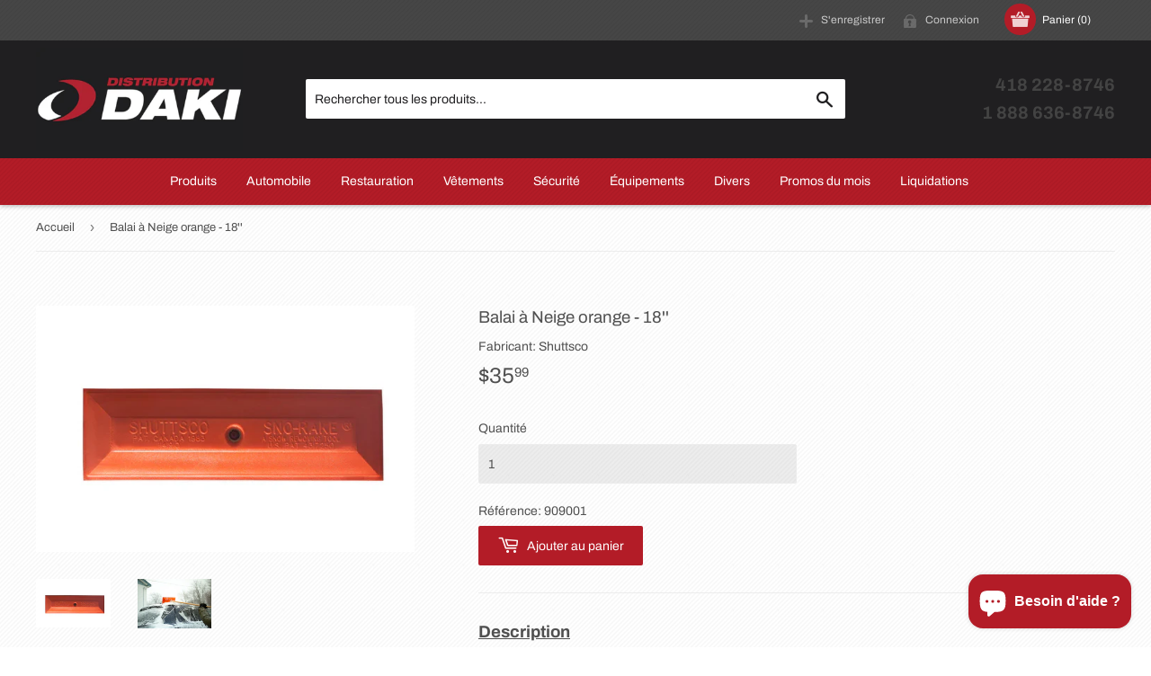

--- FILE ---
content_type: text/html; charset=utf-8
request_url: https://distribution-daki.com/products/balai-a-neige-18-pouces-vient-avec-un-manche-de-bois-54-pouces
body_size: 24870
content:
<!doctype html>
<html class="no-touch no-js">
<head>
  <!-- Google Tag Manager -->
<script>(function(w,d,s,l,i){w[l]=w[l]||[];w[l].push({'gtm.start':
new Date().getTime(),event:'gtm.js'});var f=d.getElementsByTagName(s)[0],
j=d.createElement(s),dl=l!='dataLayer'?'&l='+l:'';j.async=true;j.src=
'https://www.googletagmanager.com/gtm.js?id='+i+dl;f.parentNode.insertBefore(j,f);
})(window,document,'script','dataLayer','GTM-TXQ4VK3Q');</script>
<!-- End Google Tag Manager -->
  <script>(function(H){H.className=H.className.replace(/\bno-js\b/,'js')})(document.documentElement)</script>
  <!-- Basic page needs ================================================== -->
  <meta charset="utf-8">
  <meta http-equiv="X-UA-Compatible" content="IE=edge,chrome=1">

  
  <link rel="shortcut icon" href="//distribution-daki.com/cdn/shop/files/Rond_dissan_fond_transparent_32x32.png?v=1644869807" type="image/png" />
  

  <!-- Title and description ================================================== -->
  <title>
  Balai à Neige orange - 18&#39;&#39; &ndash; Distribution Daki
  </title>

  
    <meta name="description" content="Description Balai à neige de qualité industrielle. Composé de bois et recouvert de mousse. Il se fixe à tous les types de manche standard.  Tête seuement (le manche vient séparément) 18&#39;&#39; de large Fait de bois Recouvert de mousse">
  

  <!-- Product meta ================================================== -->
  <!-- /snippets/social-meta-tags.liquid -->




<meta property="og:site_name" content="Distribution Daki">
<meta property="og:url" content="https://distribution-daki.com/products/balai-a-neige-18-pouces-vient-avec-un-manche-de-bois-54-pouces">
<meta property="og:title" content="Balai à Neige orange - 18&#39;&#39;">
<meta property="og:type" content="product">
<meta property="og:description" content="Description Balai à neige de qualité industrielle. Composé de bois et recouvert de mousse. Il se fixe à tous les types de manche standard.  Tête seuement (le manche vient séparément) 18&#39;&#39; de large Fait de bois Recouvert de mousse">

  <meta property="og:price:amount" content="35.99">
  <meta property="og:price:currency" content="CAD">

<meta property="og:image" content="http://distribution-daki.com/cdn/shop/files/Capture_d_ecran_2024-11-18_112506_1200x1200.png?v=1731947131"><meta property="og:image" content="http://distribution-daki.com/cdn/shop/files/Capture_d_ecran_2024-11-18_112517_1200x1200.png?v=1731947134">
<meta property="og:image:secure_url" content="https://distribution-daki.com/cdn/shop/files/Capture_d_ecran_2024-11-18_112506_1200x1200.png?v=1731947131"><meta property="og:image:secure_url" content="https://distribution-daki.com/cdn/shop/files/Capture_d_ecran_2024-11-18_112517_1200x1200.png?v=1731947134">


<meta name="twitter:card" content="summary_large_image">
<meta name="twitter:title" content="Balai à Neige orange - 18&#39;&#39;">
<meta name="twitter:description" content="Description Balai à neige de qualité industrielle. Composé de bois et recouvert de mousse. Il se fixe à tous les types de manche standard.  Tête seuement (le manche vient séparément) 18&#39;&#39; de large Fait de bois Recouvert de mousse">


  <!-- Helpers ================================================== -->
  <link rel="canonical" href="https://distribution-daki.com/products/balai-a-neige-18-pouces-vient-avec-un-manche-de-bois-54-pouces">
  <meta name="viewport" content="width=device-width,initial-scale=1">

  <!-- CSS ================================================== -->
  <link href="//distribution-daki.com/cdn/shop/t/3/assets/theme.scss.css?v=163491168579712687881763505627" rel="stylesheet" type="text/css" media="all" />

  <!-- Header hook for plugins ================================================== -->
  <script>window.performance && window.performance.mark && window.performance.mark('shopify.content_for_header.start');</script><meta id="shopify-digital-wallet" name="shopify-digital-wallet" content="/50771951771/digital_wallets/dialog">
<meta name="shopify-checkout-api-token" content="a1e8a954095d82e8283f9e9837e277c2">
<link rel="alternate" type="application/json+oembed" href="https://distribution-daki.com/products/balai-a-neige-18-pouces-vient-avec-un-manche-de-bois-54-pouces.oembed">
<script async="async" src="/checkouts/internal/preloads.js?locale=fr-CA"></script>
<link rel="preconnect" href="https://shop.app" crossorigin="anonymous">
<script async="async" src="https://shop.app/checkouts/internal/preloads.js?locale=fr-CA&shop_id=50771951771" crossorigin="anonymous"></script>
<script id="apple-pay-shop-capabilities" type="application/json">{"shopId":50771951771,"countryCode":"CA","currencyCode":"CAD","merchantCapabilities":["supports3DS"],"merchantId":"gid:\/\/shopify\/Shop\/50771951771","merchantName":"Distribution Daki","requiredBillingContactFields":["postalAddress","email","phone"],"requiredShippingContactFields":["postalAddress","email","phone"],"shippingType":"shipping","supportedNetworks":["visa","masterCard","amex","discover","interac","jcb"],"total":{"type":"pending","label":"Distribution Daki","amount":"1.00"},"shopifyPaymentsEnabled":true,"supportsSubscriptions":true}</script>
<script id="shopify-features" type="application/json">{"accessToken":"a1e8a954095d82e8283f9e9837e277c2","betas":["rich-media-storefront-analytics"],"domain":"distribution-daki.com","predictiveSearch":true,"shopId":50771951771,"locale":"fr"}</script>
<script>var Shopify = Shopify || {};
Shopify.shop = "distributiondaki.myshopify.com";
Shopify.locale = "fr";
Shopify.currency = {"active":"CAD","rate":"1.0"};
Shopify.country = "CA";
Shopify.theme = {"name":"Distribution Daki -- WPD ","id":117470462107,"schema_name":"Supply","schema_version":"9.1.0","theme_store_id":679,"role":"main"};
Shopify.theme.handle = "null";
Shopify.theme.style = {"id":null,"handle":null};
Shopify.cdnHost = "distribution-daki.com/cdn";
Shopify.routes = Shopify.routes || {};
Shopify.routes.root = "/";</script>
<script type="module">!function(o){(o.Shopify=o.Shopify||{}).modules=!0}(window);</script>
<script>!function(o){function n(){var o=[];function n(){o.push(Array.prototype.slice.apply(arguments))}return n.q=o,n}var t=o.Shopify=o.Shopify||{};t.loadFeatures=n(),t.autoloadFeatures=n()}(window);</script>
<script>
  window.ShopifyPay = window.ShopifyPay || {};
  window.ShopifyPay.apiHost = "shop.app\/pay";
  window.ShopifyPay.redirectState = null;
</script>
<script id="shop-js-analytics" type="application/json">{"pageType":"product"}</script>
<script defer="defer" async type="module" src="//distribution-daki.com/cdn/shopifycloud/shop-js/modules/v2/client.init-shop-cart-sync_C7zOiP7n.fr.esm.js"></script>
<script defer="defer" async type="module" src="//distribution-daki.com/cdn/shopifycloud/shop-js/modules/v2/chunk.common_CSlijhlg.esm.js"></script>
<script type="module">
  await import("//distribution-daki.com/cdn/shopifycloud/shop-js/modules/v2/client.init-shop-cart-sync_C7zOiP7n.fr.esm.js");
await import("//distribution-daki.com/cdn/shopifycloud/shop-js/modules/v2/chunk.common_CSlijhlg.esm.js");

  window.Shopify.SignInWithShop?.initShopCartSync?.({"fedCMEnabled":true,"windoidEnabled":true});

</script>
<script>
  window.Shopify = window.Shopify || {};
  if (!window.Shopify.featureAssets) window.Shopify.featureAssets = {};
  window.Shopify.featureAssets['shop-js'] = {"shop-cart-sync":["modules/v2/client.shop-cart-sync_BnBFXf0_.fr.esm.js","modules/v2/chunk.common_CSlijhlg.esm.js"],"init-fed-cm":["modules/v2/client.init-fed-cm_CSbHcSLQ.fr.esm.js","modules/v2/chunk.common_CSlijhlg.esm.js"],"shop-button":["modules/v2/client.shop-button_DLUKcBRB.fr.esm.js","modules/v2/chunk.common_CSlijhlg.esm.js"],"shop-cash-offers":["modules/v2/client.shop-cash-offers_Cua9cdqh.fr.esm.js","modules/v2/chunk.common_CSlijhlg.esm.js","modules/v2/chunk.modal_C0-OIa6B.esm.js"],"init-windoid":["modules/v2/client.init-windoid_BO2kqg2i.fr.esm.js","modules/v2/chunk.common_CSlijhlg.esm.js"],"init-shop-email-lookup-coordinator":["modules/v2/client.init-shop-email-lookup-coordinator_DcBZTVqR.fr.esm.js","modules/v2/chunk.common_CSlijhlg.esm.js"],"shop-toast-manager":["modules/v2/client.shop-toast-manager_CqHEw2nM.fr.esm.js","modules/v2/chunk.common_CSlijhlg.esm.js"],"shop-login-button":["modules/v2/client.shop-login-button_BQtEoURe.fr.esm.js","modules/v2/chunk.common_CSlijhlg.esm.js","modules/v2/chunk.modal_C0-OIa6B.esm.js"],"avatar":["modules/v2/client.avatar_BTnouDA3.fr.esm.js"],"pay-button":["modules/v2/client.pay-button_DUwpSVMx.fr.esm.js","modules/v2/chunk.common_CSlijhlg.esm.js"],"init-shop-cart-sync":["modules/v2/client.init-shop-cart-sync_C7zOiP7n.fr.esm.js","modules/v2/chunk.common_CSlijhlg.esm.js"],"init-customer-accounts":["modules/v2/client.init-customer-accounts_B0gbzGDF.fr.esm.js","modules/v2/client.shop-login-button_BQtEoURe.fr.esm.js","modules/v2/chunk.common_CSlijhlg.esm.js","modules/v2/chunk.modal_C0-OIa6B.esm.js"],"init-shop-for-new-customer-accounts":["modules/v2/client.init-shop-for-new-customer-accounts_C1ax6gR3.fr.esm.js","modules/v2/client.shop-login-button_BQtEoURe.fr.esm.js","modules/v2/chunk.common_CSlijhlg.esm.js","modules/v2/chunk.modal_C0-OIa6B.esm.js"],"init-customer-accounts-sign-up":["modules/v2/client.init-customer-accounts-sign-up_Dx4tXqtI.fr.esm.js","modules/v2/client.shop-login-button_BQtEoURe.fr.esm.js","modules/v2/chunk.common_CSlijhlg.esm.js","modules/v2/chunk.modal_C0-OIa6B.esm.js"],"checkout-modal":["modules/v2/client.checkout-modal_BZLk86_8.fr.esm.js","modules/v2/chunk.common_CSlijhlg.esm.js","modules/v2/chunk.modal_C0-OIa6B.esm.js"],"shop-follow-button":["modules/v2/client.shop-follow-button_YGA9KtE6.fr.esm.js","modules/v2/chunk.common_CSlijhlg.esm.js","modules/v2/chunk.modal_C0-OIa6B.esm.js"],"lead-capture":["modules/v2/client.lead-capture_BKsxsIKj.fr.esm.js","modules/v2/chunk.common_CSlijhlg.esm.js","modules/v2/chunk.modal_C0-OIa6B.esm.js"],"shop-login":["modules/v2/client.shop-login_s6dWeBr2.fr.esm.js","modules/v2/chunk.common_CSlijhlg.esm.js","modules/v2/chunk.modal_C0-OIa6B.esm.js"],"payment-terms":["modules/v2/client.payment-terms_CTuGCy7C.fr.esm.js","modules/v2/chunk.common_CSlijhlg.esm.js","modules/v2/chunk.modal_C0-OIa6B.esm.js"]};
</script>
<script>(function() {
  var isLoaded = false;
  function asyncLoad() {
    if (isLoaded) return;
    isLoaded = true;
    var urls = ["https:\/\/upsell-app.logbase.io\/lb-upsell.js?shop=distributiondaki.myshopify.com","\/\/www.powr.io\/powr.js?powr-token=distributiondaki.myshopify.com\u0026external-type=shopify\u0026shop=distributiondaki.myshopify.com","https:\/\/aivalabs.com\/cta\/?identity=As2NNSDBahRs7eErb3ymQ.I77rPSbcON0Orhq77Ykd2CsmVz6OTFW\u0026shop=distributiondaki.myshopify.com","\/\/cdn.shopify.com\/proxy\/293967d6fbef276ee6442cfea9a3e1c1ea10daa1cd457dc3e0dc4c5ddb5ea63a\/new.getgobot.com\/connect\/shopify\/js\/-NtvOqfwilJ5wotK1a4h\/664178f809b580077e3d433bf82ec766675e9d9dc035948edba9dc26b187ad92?shop=distributiondaki.myshopify.com\u0026sp-cache-control=cHVibGljLCBtYXgtYWdlPTkwMA"];
    for (var i = 0; i < urls.length; i++) {
      var s = document.createElement('script');
      s.type = 'text/javascript';
      s.async = true;
      s.src = urls[i];
      var x = document.getElementsByTagName('script')[0];
      x.parentNode.insertBefore(s, x);
    }
  };
  if(window.attachEvent) {
    window.attachEvent('onload', asyncLoad);
  } else {
    window.addEventListener('load', asyncLoad, false);
  }
})();</script>
<script id="__st">var __st={"a":50771951771,"offset":-18000,"reqid":"5c19754f-7fbb-4087-9521-2a4af6712327-1768525763","pageurl":"distribution-daki.com\/products\/balai-a-neige-18-pouces-vient-avec-un-manche-de-bois-54-pouces","u":"f194ca650d48","p":"product","rtyp":"product","rid":5768760787099};</script>
<script>window.ShopifyPaypalV4VisibilityTracking = true;</script>
<script id="captcha-bootstrap">!function(){'use strict';const t='contact',e='account',n='new_comment',o=[[t,t],['blogs',n],['comments',n],[t,'customer']],c=[[e,'customer_login'],[e,'guest_login'],[e,'recover_customer_password'],[e,'create_customer']],r=t=>t.map((([t,e])=>`form[action*='/${t}']:not([data-nocaptcha='true']) input[name='form_type'][value='${e}']`)).join(','),a=t=>()=>t?[...document.querySelectorAll(t)].map((t=>t.form)):[];function s(){const t=[...o],e=r(t);return a(e)}const i='password',u='form_key',d=['recaptcha-v3-token','g-recaptcha-response','h-captcha-response',i],f=()=>{try{return window.sessionStorage}catch{return}},m='__shopify_v',_=t=>t.elements[u];function p(t,e,n=!1){try{const o=window.sessionStorage,c=JSON.parse(o.getItem(e)),{data:r}=function(t){const{data:e,action:n}=t;return t[m]||n?{data:e,action:n}:{data:t,action:n}}(c);for(const[e,n]of Object.entries(r))t.elements[e]&&(t.elements[e].value=n);n&&o.removeItem(e)}catch(o){console.error('form repopulation failed',{error:o})}}const l='form_type',E='cptcha';function T(t){t.dataset[E]=!0}const w=window,h=w.document,L='Shopify',v='ce_forms',y='captcha';let A=!1;((t,e)=>{const n=(g='f06e6c50-85a8-45c8-87d0-21a2b65856fe',I='https://cdn.shopify.com/shopifycloud/storefront-forms-hcaptcha/ce_storefront_forms_captcha_hcaptcha.v1.5.2.iife.js',D={infoText:'Protégé par hCaptcha',privacyText:'Confidentialité',termsText:'Conditions'},(t,e,n)=>{const o=w[L][v],c=o.bindForm;if(c)return c(t,g,e,D).then(n);var r;o.q.push([[t,g,e,D],n]),r=I,A||(h.body.append(Object.assign(h.createElement('script'),{id:'captcha-provider',async:!0,src:r})),A=!0)});var g,I,D;w[L]=w[L]||{},w[L][v]=w[L][v]||{},w[L][v].q=[],w[L][y]=w[L][y]||{},w[L][y].protect=function(t,e){n(t,void 0,e),T(t)},Object.freeze(w[L][y]),function(t,e,n,w,h,L){const[v,y,A,g]=function(t,e,n){const i=e?o:[],u=t?c:[],d=[...i,...u],f=r(d),m=r(i),_=r(d.filter((([t,e])=>n.includes(e))));return[a(f),a(m),a(_),s()]}(w,h,L),I=t=>{const e=t.target;return e instanceof HTMLFormElement?e:e&&e.form},D=t=>v().includes(t);t.addEventListener('submit',(t=>{const e=I(t);if(!e)return;const n=D(e)&&!e.dataset.hcaptchaBound&&!e.dataset.recaptchaBound,o=_(e),c=g().includes(e)&&(!o||!o.value);(n||c)&&t.preventDefault(),c&&!n&&(function(t){try{if(!f())return;!function(t){const e=f();if(!e)return;const n=_(t);if(!n)return;const o=n.value;o&&e.removeItem(o)}(t);const e=Array.from(Array(32),(()=>Math.random().toString(36)[2])).join('');!function(t,e){_(t)||t.append(Object.assign(document.createElement('input'),{type:'hidden',name:u})),t.elements[u].value=e}(t,e),function(t,e){const n=f();if(!n)return;const o=[...t.querySelectorAll(`input[type='${i}']`)].map((({name:t})=>t)),c=[...d,...o],r={};for(const[a,s]of new FormData(t).entries())c.includes(a)||(r[a]=s);n.setItem(e,JSON.stringify({[m]:1,action:t.action,data:r}))}(t,e)}catch(e){console.error('failed to persist form',e)}}(e),e.submit())}));const S=(t,e)=>{t&&!t.dataset[E]&&(n(t,e.some((e=>e===t))),T(t))};for(const o of['focusin','change'])t.addEventListener(o,(t=>{const e=I(t);D(e)&&S(e,y())}));const B=e.get('form_key'),M=e.get(l),P=B&&M;t.addEventListener('DOMContentLoaded',(()=>{const t=y();if(P)for(const e of t)e.elements[l].value===M&&p(e,B);[...new Set([...A(),...v().filter((t=>'true'===t.dataset.shopifyCaptcha))])].forEach((e=>S(e,t)))}))}(h,new URLSearchParams(w.location.search),n,t,e,['guest_login'])})(!0,!0)}();</script>
<script integrity="sha256-4kQ18oKyAcykRKYeNunJcIwy7WH5gtpwJnB7kiuLZ1E=" data-source-attribution="shopify.loadfeatures" defer="defer" src="//distribution-daki.com/cdn/shopifycloud/storefront/assets/storefront/load_feature-a0a9edcb.js" crossorigin="anonymous"></script>
<script crossorigin="anonymous" defer="defer" src="//distribution-daki.com/cdn/shopifycloud/storefront/assets/shopify_pay/storefront-65b4c6d7.js?v=20250812"></script>
<script data-source-attribution="shopify.dynamic_checkout.dynamic.init">var Shopify=Shopify||{};Shopify.PaymentButton=Shopify.PaymentButton||{isStorefrontPortableWallets:!0,init:function(){window.Shopify.PaymentButton.init=function(){};var t=document.createElement("script");t.src="https://distribution-daki.com/cdn/shopifycloud/portable-wallets/latest/portable-wallets.fr.js",t.type="module",document.head.appendChild(t)}};
</script>
<script data-source-attribution="shopify.dynamic_checkout.buyer_consent">
  function portableWalletsHideBuyerConsent(e){var t=document.getElementById("shopify-buyer-consent"),n=document.getElementById("shopify-subscription-policy-button");t&&n&&(t.classList.add("hidden"),t.setAttribute("aria-hidden","true"),n.removeEventListener("click",e))}function portableWalletsShowBuyerConsent(e){var t=document.getElementById("shopify-buyer-consent"),n=document.getElementById("shopify-subscription-policy-button");t&&n&&(t.classList.remove("hidden"),t.removeAttribute("aria-hidden"),n.addEventListener("click",e))}window.Shopify?.PaymentButton&&(window.Shopify.PaymentButton.hideBuyerConsent=portableWalletsHideBuyerConsent,window.Shopify.PaymentButton.showBuyerConsent=portableWalletsShowBuyerConsent);
</script>
<script data-source-attribution="shopify.dynamic_checkout.cart.bootstrap">document.addEventListener("DOMContentLoaded",(function(){function t(){return document.querySelector("shopify-accelerated-checkout-cart, shopify-accelerated-checkout")}if(t())Shopify.PaymentButton.init();else{new MutationObserver((function(e,n){t()&&(Shopify.PaymentButton.init(),n.disconnect())})).observe(document.body,{childList:!0,subtree:!0})}}));
</script>
<link id="shopify-accelerated-checkout-styles" rel="stylesheet" media="screen" href="https://distribution-daki.com/cdn/shopifycloud/portable-wallets/latest/accelerated-checkout-backwards-compat.css" crossorigin="anonymous">
<style id="shopify-accelerated-checkout-cart">
        #shopify-buyer-consent {
  margin-top: 1em;
  display: inline-block;
  width: 100%;
}

#shopify-buyer-consent.hidden {
  display: none;
}

#shopify-subscription-policy-button {
  background: none;
  border: none;
  padding: 0;
  text-decoration: underline;
  font-size: inherit;
  cursor: pointer;
}

#shopify-subscription-policy-button::before {
  box-shadow: none;
}

      </style>

<script>window.performance && window.performance.mark && window.performance.mark('shopify.content_for_header.end');</script>

  
  

  <script src="//distribution-daki.com/cdn/shop/t/3/assets/jquery-2.2.3.min.js?v=58211863146907186831610429214" type="text/javascript"></script>

  <script src="//distribution-daki.com/cdn/shop/t/3/assets/lazysizes.min.js?v=8147953233334221341610429215" async="async"></script>
  <script src="//distribution-daki.com/cdn/shop/t/3/assets/vendor.js?v=106177282645720727331610429218" defer="defer"></script>
  <script src="//distribution-daki.com/cdn/shop/t/3/assets/theme.js?v=110509573085073300471712781249" defer="defer"></script>



    <!-- Upsell & Cross Sell Kit by Logbase - Starts -->
      <script src='https://upsell-app.logbase.io/lb-upsell.js?shop=distributiondaki.myshopify.com' defer></script>
    <!-- Upsell & Cross Sell Kit by Logbase - Ends -->
<script type="text/javascript">
  //BOOSTER APPS COMMON JS CODE
  window.BoosterApps = window.BoosterApps || {};
  window.BoosterApps.common = window.BoosterApps.common || {};
  window.BoosterApps.common.shop = {
    permanent_domain: 'distributiondaki.myshopify.com',
    currency: "CAD",
    money_format: "${{amount}}",
    id: 50771951771
  };
  

  window.BoosterApps.common.template = 'product';
  window.BoosterApps.common.cart = {};
  window.BoosterApps.common.vapid_public_key = "BJuXCmrtTK335SuczdNVYrGVtP_WXn4jImChm49st7K7z7e8gxSZUKk4DhUpk8j2Xpiw5G4-ylNbMKLlKkUEU98=";
  window.BoosterApps.global_config = {"asset_urls":{"loy":{"init_js":"https:\/\/cdn.shopify.com\/s\/files\/1\/0194\/1736\/6592\/t\/1\/assets\/ba_loy_init.js?v=1657059242","widget_js":"https:\/\/cdn.shopify.com\/s\/files\/1\/0194\/1736\/6592\/t\/1\/assets\/ba_loy_widget.js?v=1657059245","widget_css":"https:\/\/cdn.shopify.com\/s\/files\/1\/0194\/1736\/6592\/t\/1\/assets\/ba_loy_widget.css?v=1630424861","page_init_js":"https:\/\/cdn.shopify.com\/s\/files\/1\/0194\/1736\/6592\/t\/1\/assets\/ba_loy_page_init.js?v=1657059247","page_widget_js":"https:\/\/cdn.shopify.com\/s\/files\/1\/0194\/1736\/6592\/t\/1\/assets\/ba_loy_page_widget.js?v=1657059250","page_widget_css":"https:\/\/cdn.shopify.com\/s\/files\/1\/0194\/1736\/6592\/t\/1\/assets\/ba_loy_page.css?v=1651010375","page_preview_js":"\/assets\/msg\/loy_page_preview.js"},"rev":{"init_js":"https:\/\/cdn.shopify.com\/s\/files\/1\/0194\/1736\/6592\/t\/1\/assets\/ba_rev_init.js?v=1647222558","widget_js":"https:\/\/cdn.shopify.com\/s\/files\/1\/0194\/1736\/6592\/t\/1\/assets\/ba_rev_widget.js?v=1647222560","modal_js":"https:\/\/cdn.shopify.com\/s\/files\/1\/0194\/1736\/6592\/t\/1\/assets\/ba_rev_modal.js?v=1647222563","widget_css":"https:\/\/cdn.shopify.com\/s\/files\/1\/0194\/1736\/6592\/t\/1\/assets\/ba_rev_widget.css?v=1645997529","modal_css":"https:\/\/cdn.shopify.com\/s\/files\/1\/0194\/1736\/6592\/t\/1\/assets\/ba_rev_modal.css?v=1646955477"},"pu":{"init_js":"https:\/\/cdn.shopify.com\/s\/files\/1\/0194\/1736\/6592\/t\/1\/assets\/ba_pu_init.js?v=1635877170"},"bis":{"init_js":"https:\/\/cdn.shopify.com\/s\/files\/1\/0194\/1736\/6592\/t\/1\/assets\/ba_bis_init.js?v=1633795418","modal_js":"https:\/\/cdn.shopify.com\/s\/files\/1\/0194\/1736\/6592\/t\/1\/assets\/ba_bis_modal.js?v=1633795421","modal_css":"https:\/\/cdn.shopify.com\/s\/files\/1\/0194\/1736\/6592\/t\/1\/assets\/ba_bis_modal.css?v=1620346071"},"widgets":{"init_js":"https:\/\/cdn.shopify.com\/s\/files\/1\/0194\/1736\/6592\/t\/1\/assets\/ba_widget_init.js?v=1654723617","modal_js":"https:\/\/cdn.shopify.com\/s\/files\/1\/0194\/1736\/6592\/t\/1\/assets\/ba_widget_modal.js?v=1654723620","modal_css":"https:\/\/cdn.shopify.com\/s\/files\/1\/0194\/1736\/6592\/t\/1\/assets\/ba_widget_modal.css?v=1654723622"},"forms":{"init_js":"https:\/\/cdn.shopify.com\/s\/files\/1\/0194\/1736\/6592\/t\/1\/assets\/ba_forms_init.js?v=1657059253","widget_js":"https:\/\/cdn.shopify.com\/s\/files\/1\/0194\/1736\/6592\/t\/1\/assets\/ba_forms_widget.js?v=1657059255","forms_css":"https:\/\/cdn.shopify.com\/s\/files\/1\/0194\/1736\/6592\/t\/1\/assets\/ba_forms.css?v=1654711758"},"global":{"helper_js":"https:\/\/cdn.shopify.com\/s\/files\/1\/0194\/1736\/6592\/t\/1\/assets\/ba_tracking.js?v=1637601969"}},"proxy_paths":{"pop":"\/apps\/ba-pop","app_metrics":"\/apps\/ba-pop\/app_metrics","push_subscription":"\/apps\/ba-pop\/push"},"aat":["pop"],"pv":false,"sts":false,"bam":false,"base_money_format":"${{amount}}"};




    window.BoosterApps.widgets_config = {"id":26827,"active":false,"frequency_limit_amount":2,"frequency_limit_time_unit":"days","background_image":{"position":"none","widget_background_preview_url":""},"initial_state":{"body":"EN VOUS ABONNANT À NOTRE INFOLETTRE !","title":"OBTENEZ 10% DE RABAIS","cta_text":"JE M'ABONNE","show_email":"true","action_text":"Saving...","footer_text":"You are signing up to receive communication via email and can unsubscribe at any time.","dismiss_text":"","email_placeholder":"Courriel","phone_placeholder":"Phone Number"},"success_state":{"body":"Vous recevrez sous peu un courriel incluant le code promo pour obtenir votre 10$ de rabais.","title":"Merci pour votre abonnement !","cta_text":"Poursuivre mes achats","cta_action":"dismiss","redirect_url":"","open_url_new_tab":"false"},"closed_state":{"action":"close_widget","font_size":"20","action_text":"GET 10% OFF","display_offset":"300","display_position":"left"},"error_state":{"submit_error":"Sorry, please try again later","invalid_email":"Please enter valid email address!","error_subscribing":"Error subscribing, try again later","already_registered":"You have already registered","invalid_phone_number":"Please enter valid phone number!"},"trigger":{"action":"on_timer","delay_in_seconds":"0"},"colors":{"link_color":"#4FC3F7","sticky_bar_bg":"#C62828","cta_font_color":"#fff","body_font_color":"#545959","sticky_bar_text":"#fff","background_color":"#ffffff","error_text_color":"#ff2626","title_font_color":"#b31d29","footer_font_color":"#bbb","dismiss_font_color":"#bbb","cta_background_color":"#b31d29","sticky_coupon_bar_bg":"#286ef8","error_text_background":"","sticky_coupon_bar_text":"#fff"},"sticky_coupon_bar":{"enabled":"false","message":"Don't forget to use your code"},"display_style":{"font":"Arial Black","size":"large","align":"center"},"dismissable":false,"has_background":false,"opt_in_channels":["email"],"rules":[],"widget_css":".powered_by_rivo{\n  display: block;\n}\n.ba_widget_main_design {\n  background: #ffffff;\n}\n.ba_widget_content{text-align: center}\n.ba_widget_parent{\n  font-family: Arial Black;\n}\n.ba_widget_parent.background{\n}\n.ba_widget_left_content{\n}\n.ba_widget_right_content{\n}\n#ba_widget_cta_button:disabled{\n  background: #b31d29cc;\n}\n#ba_widget_cta_button{\n  background: #b31d29;\n  color: #fff;\n}\n#ba_widget_cta_button:after {\n  background: #b31d29e0;\n}\n.ba_initial_state_title, .ba_success_state_title{\n  color: #b31d29;\n}\n.ba_initial_state_body, .ba_success_state_body{\n  color: #545959;\n}\n.ba_initial_state_dismiss_text{\n  color: #bbb;\n}\n.ba_initial_state_footer_text, .ba_initial_state_sms_agreement{\n  color: #bbb;\n}\n.ba_widget_error{\n  color: #ff2626;\n  background: ;\n}\n.ba_link_color{\n  color: #4FC3F7;\n}\n","custom_css":null,"logo":null};


  
    if (window.BoosterApps.common.template == 'product'){
      window.BoosterApps.common.product = {
        id: 5768760787099, price: 3599, handle: "balai-a-neige-18-pouces-vient-avec-un-manche-de-bois-54-pouces", tags: ["Automobile","Automobile › Accessoires"],
        available: true, title: "Balai à Neige orange - 18''", variants: [{"id":36641633632411,"title":"Default Title","option1":"Default Title","option2":null,"option3":null,"sku":"909001","requires_shipping":true,"taxable":true,"featured_image":null,"available":true,"name":"Balai à Neige orange - 18''","public_title":null,"options":["Default Title"],"price":3599,"weight":0,"compare_at_price":null,"inventory_management":null,"barcode":"","requires_selling_plan":false,"selling_plan_allocations":[]}]
      };
      window.BoosterApps.common.product.review_data = null;
    }
  

</script>


<script type="text/javascript">
  !function(e){var t={};function r(n){if(t[n])return t[n].exports;var o=t[n]={i:n,l:!1,exports:{}};return e[n].call(o.exports,o,o.exports,r),o.l=!0,o.exports}r.m=e,r.c=t,r.d=function(e,t,n){r.o(e,t)||Object.defineProperty(e,t,{enumerable:!0,get:n})},r.r=function(e){"undefined"!==typeof Symbol&&Symbol.toStringTag&&Object.defineProperty(e,Symbol.toStringTag,{value:"Module"}),Object.defineProperty(e,"__esModule",{value:!0})},r.t=function(e,t){if(1&t&&(e=r(e)),8&t)return e;if(4&t&&"object"===typeof e&&e&&e.__esModule)return e;var n=Object.create(null);if(r.r(n),Object.defineProperty(n,"default",{enumerable:!0,value:e}),2&t&&"string"!=typeof e)for(var o in e)r.d(n,o,function(t){return e[t]}.bind(null,o));return n},r.n=function(e){var t=e&&e.__esModule?function(){return e.default}:function(){return e};return r.d(t,"a",t),t},r.o=function(e,t){return Object.prototype.hasOwnProperty.call(e,t)},r.p="https://marketing.rivo.io/packs/",r(r.s=82)}({82:function(e,t){}});
//# sourceMappingURL=application-c7a841113cc8c435844c.js.map

  //Global snippet for Booster Apps
  //this is updated automatically - do not edit manually.

  function loadScript(src, defer, done) {
    var js = document.createElement('script');
    js.src = src;
    js.defer = defer;
    js.onload = function(){done();};
    js.onerror = function(){
      done(new Error('Failed to load script ' + src));
    };
    document.head.appendChild(js);
  }

  function browserSupportsAllFeatures() {
    return window.Promise && window.fetch && window.Symbol;
  }

  if (browserSupportsAllFeatures()) {
    main();
  } else {
    loadScript('https://polyfill-fastly.net/v3/polyfill.min.js?features=Promise,fetch', true, main);
  }

  function loadAppScripts(){




      loadScript(window.BoosterApps.global_config.asset_urls.widgets.init_js, true, function(){});
  }

  function main(err) {
    //isolate the scope
    loadScript(window.BoosterApps.global_config.asset_urls.global.helper_js, false, loadAppScripts);
  }
</script>

<script src="https://cdn.shopify.com/extensions/7bc9bb47-adfa-4267-963e-cadee5096caf/inbox-1252/assets/inbox-chat-loader.js" type="text/javascript" defer="defer"></script>
<link href="https://monorail-edge.shopifysvc.com" rel="dns-prefetch">
<script>(function(){if ("sendBeacon" in navigator && "performance" in window) {try {var session_token_from_headers = performance.getEntriesByType('navigation')[0].serverTiming.find(x => x.name == '_s').description;} catch {var session_token_from_headers = undefined;}var session_cookie_matches = document.cookie.match(/_shopify_s=([^;]*)/);var session_token_from_cookie = session_cookie_matches && session_cookie_matches.length === 2 ? session_cookie_matches[1] : "";var session_token = session_token_from_headers || session_token_from_cookie || "";function handle_abandonment_event(e) {var entries = performance.getEntries().filter(function(entry) {return /monorail-edge.shopifysvc.com/.test(entry.name);});if (!window.abandonment_tracked && entries.length === 0) {window.abandonment_tracked = true;var currentMs = Date.now();var navigation_start = performance.timing.navigationStart;var payload = {shop_id: 50771951771,url: window.location.href,navigation_start,duration: currentMs - navigation_start,session_token,page_type: "product"};window.navigator.sendBeacon("https://monorail-edge.shopifysvc.com/v1/produce", JSON.stringify({schema_id: "online_store_buyer_site_abandonment/1.1",payload: payload,metadata: {event_created_at_ms: currentMs,event_sent_at_ms: currentMs}}));}}window.addEventListener('pagehide', handle_abandonment_event);}}());</script>
<script id="web-pixels-manager-setup">(function e(e,d,r,n,o){if(void 0===o&&(o={}),!Boolean(null===(a=null===(i=window.Shopify)||void 0===i?void 0:i.analytics)||void 0===a?void 0:a.replayQueue)){var i,a;window.Shopify=window.Shopify||{};var t=window.Shopify;t.analytics=t.analytics||{};var s=t.analytics;s.replayQueue=[],s.publish=function(e,d,r){return s.replayQueue.push([e,d,r]),!0};try{self.performance.mark("wpm:start")}catch(e){}var l=function(){var e={modern:/Edge?\/(1{2}[4-9]|1[2-9]\d|[2-9]\d{2}|\d{4,})\.\d+(\.\d+|)|Firefox\/(1{2}[4-9]|1[2-9]\d|[2-9]\d{2}|\d{4,})\.\d+(\.\d+|)|Chrom(ium|e)\/(9{2}|\d{3,})\.\d+(\.\d+|)|(Maci|X1{2}).+ Version\/(15\.\d+|(1[6-9]|[2-9]\d|\d{3,})\.\d+)([,.]\d+|)( \(\w+\)|)( Mobile\/\w+|) Safari\/|Chrome.+OPR\/(9{2}|\d{3,})\.\d+\.\d+|(CPU[ +]OS|iPhone[ +]OS|CPU[ +]iPhone|CPU IPhone OS|CPU iPad OS)[ +]+(15[._]\d+|(1[6-9]|[2-9]\d|\d{3,})[._]\d+)([._]\d+|)|Android:?[ /-](13[3-9]|1[4-9]\d|[2-9]\d{2}|\d{4,})(\.\d+|)(\.\d+|)|Android.+Firefox\/(13[5-9]|1[4-9]\d|[2-9]\d{2}|\d{4,})\.\d+(\.\d+|)|Android.+Chrom(ium|e)\/(13[3-9]|1[4-9]\d|[2-9]\d{2}|\d{4,})\.\d+(\.\d+|)|SamsungBrowser\/([2-9]\d|\d{3,})\.\d+/,legacy:/Edge?\/(1[6-9]|[2-9]\d|\d{3,})\.\d+(\.\d+|)|Firefox\/(5[4-9]|[6-9]\d|\d{3,})\.\d+(\.\d+|)|Chrom(ium|e)\/(5[1-9]|[6-9]\d|\d{3,})\.\d+(\.\d+|)([\d.]+$|.*Safari\/(?![\d.]+ Edge\/[\d.]+$))|(Maci|X1{2}).+ Version\/(10\.\d+|(1[1-9]|[2-9]\d|\d{3,})\.\d+)([,.]\d+|)( \(\w+\)|)( Mobile\/\w+|) Safari\/|Chrome.+OPR\/(3[89]|[4-9]\d|\d{3,})\.\d+\.\d+|(CPU[ +]OS|iPhone[ +]OS|CPU[ +]iPhone|CPU IPhone OS|CPU iPad OS)[ +]+(10[._]\d+|(1[1-9]|[2-9]\d|\d{3,})[._]\d+)([._]\d+|)|Android:?[ /-](13[3-9]|1[4-9]\d|[2-9]\d{2}|\d{4,})(\.\d+|)(\.\d+|)|Mobile Safari.+OPR\/([89]\d|\d{3,})\.\d+\.\d+|Android.+Firefox\/(13[5-9]|1[4-9]\d|[2-9]\d{2}|\d{4,})\.\d+(\.\d+|)|Android.+Chrom(ium|e)\/(13[3-9]|1[4-9]\d|[2-9]\d{2}|\d{4,})\.\d+(\.\d+|)|Android.+(UC? ?Browser|UCWEB|U3)[ /]?(15\.([5-9]|\d{2,})|(1[6-9]|[2-9]\d|\d{3,})\.\d+)\.\d+|SamsungBrowser\/(5\.\d+|([6-9]|\d{2,})\.\d+)|Android.+MQ{2}Browser\/(14(\.(9|\d{2,})|)|(1[5-9]|[2-9]\d|\d{3,})(\.\d+|))(\.\d+|)|K[Aa][Ii]OS\/(3\.\d+|([4-9]|\d{2,})\.\d+)(\.\d+|)/},d=e.modern,r=e.legacy,n=navigator.userAgent;return n.match(d)?"modern":n.match(r)?"legacy":"unknown"}(),u="modern"===l?"modern":"legacy",c=(null!=n?n:{modern:"",legacy:""})[u],f=function(e){return[e.baseUrl,"/wpm","/b",e.hashVersion,"modern"===e.buildTarget?"m":"l",".js"].join("")}({baseUrl:d,hashVersion:r,buildTarget:u}),m=function(e){var d=e.version,r=e.bundleTarget,n=e.surface,o=e.pageUrl,i=e.monorailEndpoint;return{emit:function(e){var a=e.status,t=e.errorMsg,s=(new Date).getTime(),l=JSON.stringify({metadata:{event_sent_at_ms:s},events:[{schema_id:"web_pixels_manager_load/3.1",payload:{version:d,bundle_target:r,page_url:o,status:a,surface:n,error_msg:t},metadata:{event_created_at_ms:s}}]});if(!i)return console&&console.warn&&console.warn("[Web Pixels Manager] No Monorail endpoint provided, skipping logging."),!1;try{return self.navigator.sendBeacon.bind(self.navigator)(i,l)}catch(e){}var u=new XMLHttpRequest;try{return u.open("POST",i,!0),u.setRequestHeader("Content-Type","text/plain"),u.send(l),!0}catch(e){return console&&console.warn&&console.warn("[Web Pixels Manager] Got an unhandled error while logging to Monorail."),!1}}}}({version:r,bundleTarget:l,surface:e.surface,pageUrl:self.location.href,monorailEndpoint:e.monorailEndpoint});try{o.browserTarget=l,function(e){var d=e.src,r=e.async,n=void 0===r||r,o=e.onload,i=e.onerror,a=e.sri,t=e.scriptDataAttributes,s=void 0===t?{}:t,l=document.createElement("script"),u=document.querySelector("head"),c=document.querySelector("body");if(l.async=n,l.src=d,a&&(l.integrity=a,l.crossOrigin="anonymous"),s)for(var f in s)if(Object.prototype.hasOwnProperty.call(s,f))try{l.dataset[f]=s[f]}catch(e){}if(o&&l.addEventListener("load",o),i&&l.addEventListener("error",i),u)u.appendChild(l);else{if(!c)throw new Error("Did not find a head or body element to append the script");c.appendChild(l)}}({src:f,async:!0,onload:function(){if(!function(){var e,d;return Boolean(null===(d=null===(e=window.Shopify)||void 0===e?void 0:e.analytics)||void 0===d?void 0:d.initialized)}()){var d=window.webPixelsManager.init(e)||void 0;if(d){var r=window.Shopify.analytics;r.replayQueue.forEach((function(e){var r=e[0],n=e[1],o=e[2];d.publishCustomEvent(r,n,o)})),r.replayQueue=[],r.publish=d.publishCustomEvent,r.visitor=d.visitor,r.initialized=!0}}},onerror:function(){return m.emit({status:"failed",errorMsg:"".concat(f," has failed to load")})},sri:function(e){var d=/^sha384-[A-Za-z0-9+/=]+$/;return"string"==typeof e&&d.test(e)}(c)?c:"",scriptDataAttributes:o}),m.emit({status:"loading"})}catch(e){m.emit({status:"failed",errorMsg:(null==e?void 0:e.message)||"Unknown error"})}}})({shopId: 50771951771,storefrontBaseUrl: "https://distribution-daki.com",extensionsBaseUrl: "https://extensions.shopifycdn.com/cdn/shopifycloud/web-pixels-manager",monorailEndpoint: "https://monorail-edge.shopifysvc.com/unstable/produce_batch",surface: "storefront-renderer",enabledBetaFlags: ["2dca8a86"],webPixelsConfigList: [{"id":"1619722479","configuration":"{\"accountID\":\"selleasy-metrics-track\"}","eventPayloadVersion":"v1","runtimeContext":"STRICT","scriptVersion":"5aac1f99a8ca74af74cea751ede503d2","type":"APP","apiClientId":5519923,"privacyPurposes":[],"dataSharingAdjustments":{"protectedCustomerApprovalScopes":["read_customer_email","read_customer_name","read_customer_personal_data"]}},{"id":"89129199","eventPayloadVersion":"v1","runtimeContext":"LAX","scriptVersion":"1","type":"CUSTOM","privacyPurposes":["ANALYTICS"],"name":"Google Analytics tag (migrated)"},{"id":"shopify-app-pixel","configuration":"{}","eventPayloadVersion":"v1","runtimeContext":"STRICT","scriptVersion":"0450","apiClientId":"shopify-pixel","type":"APP","privacyPurposes":["ANALYTICS","MARKETING"]},{"id":"shopify-custom-pixel","eventPayloadVersion":"v1","runtimeContext":"LAX","scriptVersion":"0450","apiClientId":"shopify-pixel","type":"CUSTOM","privacyPurposes":["ANALYTICS","MARKETING"]}],isMerchantRequest: false,initData: {"shop":{"name":"Distribution Daki","paymentSettings":{"currencyCode":"CAD"},"myshopifyDomain":"distributiondaki.myshopify.com","countryCode":"CA","storefrontUrl":"https:\/\/distribution-daki.com"},"customer":null,"cart":null,"checkout":null,"productVariants":[{"price":{"amount":35.99,"currencyCode":"CAD"},"product":{"title":"Balai à Neige orange - 18''","vendor":"Shuttsco","id":"5768760787099","untranslatedTitle":"Balai à Neige orange - 18''","url":"\/products\/balai-a-neige-18-pouces-vient-avec-un-manche-de-bois-54-pouces","type":"Catalogue"},"id":"36641633632411","image":{"src":"\/\/distribution-daki.com\/cdn\/shop\/files\/Capture_d_ecran_2024-11-18_112506.png?v=1731947131"},"sku":"909001","title":"Default Title","untranslatedTitle":"Default Title"}],"purchasingCompany":null},},"https://distribution-daki.com/cdn","fcfee988w5aeb613cpc8e4bc33m6693e112",{"modern":"","legacy":""},{"shopId":"50771951771","storefrontBaseUrl":"https:\/\/distribution-daki.com","extensionBaseUrl":"https:\/\/extensions.shopifycdn.com\/cdn\/shopifycloud\/web-pixels-manager","surface":"storefront-renderer","enabledBetaFlags":"[\"2dca8a86\"]","isMerchantRequest":"false","hashVersion":"fcfee988w5aeb613cpc8e4bc33m6693e112","publish":"custom","events":"[[\"page_viewed\",{}],[\"product_viewed\",{\"productVariant\":{\"price\":{\"amount\":35.99,\"currencyCode\":\"CAD\"},\"product\":{\"title\":\"Balai à Neige orange - 18''\",\"vendor\":\"Shuttsco\",\"id\":\"5768760787099\",\"untranslatedTitle\":\"Balai à Neige orange - 18''\",\"url\":\"\/products\/balai-a-neige-18-pouces-vient-avec-un-manche-de-bois-54-pouces\",\"type\":\"Catalogue\"},\"id\":\"36641633632411\",\"image\":{\"src\":\"\/\/distribution-daki.com\/cdn\/shop\/files\/Capture_d_ecran_2024-11-18_112506.png?v=1731947131\"},\"sku\":\"909001\",\"title\":\"Default Title\",\"untranslatedTitle\":\"Default Title\"}}]]"});</script><script>
  window.ShopifyAnalytics = window.ShopifyAnalytics || {};
  window.ShopifyAnalytics.meta = window.ShopifyAnalytics.meta || {};
  window.ShopifyAnalytics.meta.currency = 'CAD';
  var meta = {"product":{"id":5768760787099,"gid":"gid:\/\/shopify\/Product\/5768760787099","vendor":"Shuttsco","type":"Catalogue","handle":"balai-a-neige-18-pouces-vient-avec-un-manche-de-bois-54-pouces","variants":[{"id":36641633632411,"price":3599,"name":"Balai à Neige orange - 18''","public_title":null,"sku":"909001"}],"remote":false},"page":{"pageType":"product","resourceType":"product","resourceId":5768760787099,"requestId":"5c19754f-7fbb-4087-9521-2a4af6712327-1768525763"}};
  for (var attr in meta) {
    window.ShopifyAnalytics.meta[attr] = meta[attr];
  }
</script>
<script class="analytics">
  (function () {
    var customDocumentWrite = function(content) {
      var jquery = null;

      if (window.jQuery) {
        jquery = window.jQuery;
      } else if (window.Checkout && window.Checkout.$) {
        jquery = window.Checkout.$;
      }

      if (jquery) {
        jquery('body').append(content);
      }
    };

    var hasLoggedConversion = function(token) {
      if (token) {
        return document.cookie.indexOf('loggedConversion=' + token) !== -1;
      }
      return false;
    }

    var setCookieIfConversion = function(token) {
      if (token) {
        var twoMonthsFromNow = new Date(Date.now());
        twoMonthsFromNow.setMonth(twoMonthsFromNow.getMonth() + 2);

        document.cookie = 'loggedConversion=' + token + '; expires=' + twoMonthsFromNow;
      }
    }

    var trekkie = window.ShopifyAnalytics.lib = window.trekkie = window.trekkie || [];
    if (trekkie.integrations) {
      return;
    }
    trekkie.methods = [
      'identify',
      'page',
      'ready',
      'track',
      'trackForm',
      'trackLink'
    ];
    trekkie.factory = function(method) {
      return function() {
        var args = Array.prototype.slice.call(arguments);
        args.unshift(method);
        trekkie.push(args);
        return trekkie;
      };
    };
    for (var i = 0; i < trekkie.methods.length; i++) {
      var key = trekkie.methods[i];
      trekkie[key] = trekkie.factory(key);
    }
    trekkie.load = function(config) {
      trekkie.config = config || {};
      trekkie.config.initialDocumentCookie = document.cookie;
      var first = document.getElementsByTagName('script')[0];
      var script = document.createElement('script');
      script.type = 'text/javascript';
      script.onerror = function(e) {
        var scriptFallback = document.createElement('script');
        scriptFallback.type = 'text/javascript';
        scriptFallback.onerror = function(error) {
                var Monorail = {
      produce: function produce(monorailDomain, schemaId, payload) {
        var currentMs = new Date().getTime();
        var event = {
          schema_id: schemaId,
          payload: payload,
          metadata: {
            event_created_at_ms: currentMs,
            event_sent_at_ms: currentMs
          }
        };
        return Monorail.sendRequest("https://" + monorailDomain + "/v1/produce", JSON.stringify(event));
      },
      sendRequest: function sendRequest(endpointUrl, payload) {
        // Try the sendBeacon API
        if (window && window.navigator && typeof window.navigator.sendBeacon === 'function' && typeof window.Blob === 'function' && !Monorail.isIos12()) {
          var blobData = new window.Blob([payload], {
            type: 'text/plain'
          });

          if (window.navigator.sendBeacon(endpointUrl, blobData)) {
            return true;
          } // sendBeacon was not successful

        } // XHR beacon

        var xhr = new XMLHttpRequest();

        try {
          xhr.open('POST', endpointUrl);
          xhr.setRequestHeader('Content-Type', 'text/plain');
          xhr.send(payload);
        } catch (e) {
          console.log(e);
        }

        return false;
      },
      isIos12: function isIos12() {
        return window.navigator.userAgent.lastIndexOf('iPhone; CPU iPhone OS 12_') !== -1 || window.navigator.userAgent.lastIndexOf('iPad; CPU OS 12_') !== -1;
      }
    };
    Monorail.produce('monorail-edge.shopifysvc.com',
      'trekkie_storefront_load_errors/1.1',
      {shop_id: 50771951771,
      theme_id: 117470462107,
      app_name: "storefront",
      context_url: window.location.href,
      source_url: "//distribution-daki.com/cdn/s/trekkie.storefront.cd680fe47e6c39ca5d5df5f0a32d569bc48c0f27.min.js"});

        };
        scriptFallback.async = true;
        scriptFallback.src = '//distribution-daki.com/cdn/s/trekkie.storefront.cd680fe47e6c39ca5d5df5f0a32d569bc48c0f27.min.js';
        first.parentNode.insertBefore(scriptFallback, first);
      };
      script.async = true;
      script.src = '//distribution-daki.com/cdn/s/trekkie.storefront.cd680fe47e6c39ca5d5df5f0a32d569bc48c0f27.min.js';
      first.parentNode.insertBefore(script, first);
    };
    trekkie.load(
      {"Trekkie":{"appName":"storefront","development":false,"defaultAttributes":{"shopId":50771951771,"isMerchantRequest":null,"themeId":117470462107,"themeCityHash":"1794547040149009404","contentLanguage":"fr","currency":"CAD","eventMetadataId":"e70175af-bb50-4211-afb5-7756264c71b8"},"isServerSideCookieWritingEnabled":true,"monorailRegion":"shop_domain","enabledBetaFlags":["65f19447"]},"Session Attribution":{},"S2S":{"facebookCapiEnabled":true,"source":"trekkie-storefront-renderer","apiClientId":580111}}
    );

    var loaded = false;
    trekkie.ready(function() {
      if (loaded) return;
      loaded = true;

      window.ShopifyAnalytics.lib = window.trekkie;

      var originalDocumentWrite = document.write;
      document.write = customDocumentWrite;
      try { window.ShopifyAnalytics.merchantGoogleAnalytics.call(this); } catch(error) {};
      document.write = originalDocumentWrite;

      window.ShopifyAnalytics.lib.page(null,{"pageType":"product","resourceType":"product","resourceId":5768760787099,"requestId":"5c19754f-7fbb-4087-9521-2a4af6712327-1768525763","shopifyEmitted":true});

      var match = window.location.pathname.match(/checkouts\/(.+)\/(thank_you|post_purchase)/)
      var token = match? match[1]: undefined;
      if (!hasLoggedConversion(token)) {
        setCookieIfConversion(token);
        window.ShopifyAnalytics.lib.track("Viewed Product",{"currency":"CAD","variantId":36641633632411,"productId":5768760787099,"productGid":"gid:\/\/shopify\/Product\/5768760787099","name":"Balai à Neige orange - 18''","price":"35.99","sku":"909001","brand":"Shuttsco","variant":null,"category":"Catalogue","nonInteraction":true,"remote":false},undefined,undefined,{"shopifyEmitted":true});
      window.ShopifyAnalytics.lib.track("monorail:\/\/trekkie_storefront_viewed_product\/1.1",{"currency":"CAD","variantId":36641633632411,"productId":5768760787099,"productGid":"gid:\/\/shopify\/Product\/5768760787099","name":"Balai à Neige orange - 18''","price":"35.99","sku":"909001","brand":"Shuttsco","variant":null,"category":"Catalogue","nonInteraction":true,"remote":false,"referer":"https:\/\/distribution-daki.com\/products\/balai-a-neige-18-pouces-vient-avec-un-manche-de-bois-54-pouces"});
      }
    });


        var eventsListenerScript = document.createElement('script');
        eventsListenerScript.async = true;
        eventsListenerScript.src = "//distribution-daki.com/cdn/shopifycloud/storefront/assets/shop_events_listener-3da45d37.js";
        document.getElementsByTagName('head')[0].appendChild(eventsListenerScript);

})();</script>
  <script>
  if (!window.ga || (window.ga && typeof window.ga !== 'function')) {
    window.ga = function ga() {
      (window.ga.q = window.ga.q || []).push(arguments);
      if (window.Shopify && window.Shopify.analytics && typeof window.Shopify.analytics.publish === 'function') {
        window.Shopify.analytics.publish("ga_stub_called", {}, {sendTo: "google_osp_migration"});
      }
      console.error("Shopify's Google Analytics stub called with:", Array.from(arguments), "\nSee https://help.shopify.com/manual/promoting-marketing/pixels/pixel-migration#google for more information.");
    };
    if (window.Shopify && window.Shopify.analytics && typeof window.Shopify.analytics.publish === 'function') {
      window.Shopify.analytics.publish("ga_stub_initialized", {}, {sendTo: "google_osp_migration"});
    }
  }
</script>
<script
  defer
  src="https://distribution-daki.com/cdn/shopifycloud/perf-kit/shopify-perf-kit-3.0.3.min.js"
  data-application="storefront-renderer"
  data-shop-id="50771951771"
  data-render-region="gcp-us-central1"
  data-page-type="product"
  data-theme-instance-id="117470462107"
  data-theme-name="Supply"
  data-theme-version="9.1.0"
  data-monorail-region="shop_domain"
  data-resource-timing-sampling-rate="10"
  data-shs="true"
  data-shs-beacon="true"
  data-shs-export-with-fetch="true"
  data-shs-logs-sample-rate="1"
  data-shs-beacon-endpoint="https://distribution-daki.com/api/collect"
></script>
</head>

<body id="balai-a-neige-orange-18-39-39" class="template-product">
<!-- Google Tag Manager (noscript) -->
<noscript><iframe src="https://www.googletagmanager.com/ns.html?id=GTM-TXQ4VK3Q"
height="0" width="0" style="display:none;visibility:hidden"></iframe></noscript>
<!-- End Google Tag Manager (noscript) -->
  
  <div id="shopify-section-header" class="shopify-section header-section"><header class="site-header" role="banner" data-section-id="header" data-section-type="header-section">
  <div class="connexion-bar medium-down--hide">
    <div class="wrapper">
      
          
          	<a href="/account/register" id="customer_register_link" class="ico-register">S'enregistrer</a>
            <a href="/account/login" id="customer_login_link" class="ico-login">Connexion</a>
          
      
      <a href="/cart" class="ico-cart">
          Panier (0)
        </a>
    </div>
  </div>
  <div class="wrapper">

    <div class="grid--full">
      <div class="grid-item large--one-quarter">
        
          <div class="h1 header-logo" itemscope itemtype="http://schema.org/Organization">
        
          
          

          <a href="/" itemprop="url">
            <div class="lazyload__image-wrapper no-js header-logo__image" style="max-width:230px;">
              <div style="padding-top:50.0%;">
                <img class="lazyload js"
                  data-src="//distribution-daki.com/cdn/shop/files/LOGO-1_{width}x.png?v=1761241765"
                  data-widths="[180, 360, 540, 720, 900, 1080, 1296, 1512, 1728, 2048]"
                  data-aspectratio="2.0"
                  data-sizes="auto"
                  alt="Distribution Daki"
                  style="width:230px;">
              </div>
            </div>
            <noscript>
              
              <img src="//distribution-daki.com/cdn/shop/files/LOGO-1_230x.png?v=1761241765"
                srcset="//distribution-daki.com/cdn/shop/files/LOGO-1_230x.png?v=1761241765 1x, //distribution-daki.com/cdn/shop/files/LOGO-1_230x@2x.png?v=1761241765 2x"
                alt="Distribution Daki"
                itemprop="logo"
                style="max-width:230px;">
            </noscript>
          </a>
          
        
          </div>
        
      </div>
      
      <div class="grid-item large--two-quarters text-center medium-down--hide">
        <form action="/search" method="get" class="search-bar" role="search">
  <input type="hidden" name="type" value="product">

  <input type="search" name="q" value="" placeholder="Rechercher tous les produits..." aria-label="Rechercher tous les produits...">
  <button type="submit" class="search-bar--submit icon-fallback-text">
    <span class="icon icon-search" aria-hidden="true"></span>
    <span class="fallback-text">Chercher</span>
  </button>
</form>

      </div>

      <div class="grid-item large--one-quarter text-center large--text-right">
        <p class="tel"><a href="tel:4182288746">418 228-8746</a><span class="large--hide"> | </span><br class="medium-down--hide"><a href="tel:188863688746">1 888 636-8746</a></p>
        
      </div>
    </div>

  </div>
</header>

<div id="mobileNavBar">
  <div class="display-table-cell">
    <button class="menu-toggle mobileNavBar-link" aria-controls="navBar" aria-expanded="false"><span class="icon icon-hamburger" aria-hidden="true"></span>Menu</button>
  </div>
  <div class="display-table-cell">
    <a href="/cart" class="cart-toggle mobileNavBar-link">
      <span class="icon icon-cart"></span>
      Panier <span class="cart-count hidden-count">0</span>
    </a>
  </div>
</div>

<nav class="nav-bar" id="navBar" role="navigation">
  <div class="wrapper">
    <form action="/search" method="get" class="search-bar" role="search">
  <input type="hidden" name="type" value="product">

  <input type="search" name="q" value="" placeholder="Rechercher tous les produits..." aria-label="Rechercher tous les produits...">
  <button type="submit" class="search-bar--submit icon-fallback-text">
    <span class="icon icon-search" aria-hidden="true"></span>
    <span class="fallback-text">Chercher</span>
  </button>
</form>

    <ul class="mobile-nav" id="MobileNav">
  
  <li class="large--hide">
    <a href="/">Accueil</a>
  </li>
  
  
    
      
      <li
        class="mobile-nav--has-dropdown "
        aria-haspopup="true">
        <a
          href="/collections/produitsaccessoires"
          class="mobile-nav--link"
          data-meganav-type="parent"
          >
            Produits
        </a>
        <button class="icon icon-arrow-down mobile-nav--button"
          aria-expanded="false"
          aria-label="Produits Menu">
        </button>
        <ul
          id="MenuParent-1"
          class="mobile-nav--dropdown mobile-nav--has-grandchildren"
          data-meganav-dropdown>
          
            
            
              <li
                class="mobile-nav--has-dropdown mobile-nav--has-dropdown-grandchild "
                aria-haspopup="true">
                <a
                  href="/collections/papier-3"
                  class="mobile-nav--link"
                  data-meganav-type="parent"
                  >
                    Papier
                </a>
                <button class="icon icon-arrow-down mobile-nav--button"
                  aria-expanded="false"
                  aria-label="Papier Menu">
                </button>
                <ul
                  id="MenuChildren-1-1"
                  class="mobile-nav--dropdown-grandchild"
                  data-meganav-dropdown>
                  
                    <li>
                      <a
                        href="/collections/hygienique-2"
                        class="mobile-nav--link"
                        data-meganav-type="child"
                        >
                          Hygiénique
                        </a>
                    </li>
                  
                    <li>
                      <a
                        href="/collections/main-3"
                        class="mobile-nav--link"
                        data-meganav-type="child"
                        >
                          Main
                        </a>
                    </li>
                  
                    <li>
                      <a
                        href="/collections/essuie-tout-4"
                        class="mobile-nav--link"
                        data-meganav-type="child"
                        >
                          Essuie-tout
                        </a>
                    </li>
                  
                    <li>
                      <a
                        href="/collections/mouchoirs"
                        class="mobile-nav--link"
                        data-meganav-type="child"
                        >
                          Mouchoirs
                        </a>
                    </li>
                  
                    <li>
                      <a
                        href="/collections/chiffon-industriel"
                        class="mobile-nav--link"
                        data-meganav-type="child"
                        >
                          Chiffons industriels
                        </a>
                    </li>
                  
                    <li>
                      <a
                        href="/collections/rouleaux-nappenappekinnapperon"
                        class="mobile-nav--link"
                        data-meganav-type="child"
                        >
                          Rouleaux nappe/nappekin/napperon
                        </a>
                    </li>
                  
                    <li>
                      <a
                        href="/collections/verre-cup-a-eau"
                        class="mobile-nav--link"
                        data-meganav-type="child"
                        >
                          Verre | Cup à eau
                        </a>
                    </li>
                  
                </ul>
              </li>
            
          
            
            
              <li
                class="mobile-nav--has-dropdown mobile-nav--has-dropdown-grandchild "
                aria-haspopup="true">
                <a
                  href="/collections/gestion-des-dechetscendrier"
                  class="mobile-nav--link"
                  data-meganav-type="parent"
                  >
                    Gestion des déchets/cendrier
                </a>
                <button class="icon icon-arrow-down mobile-nav--button"
                  aria-expanded="false"
                  aria-label="Gestion des déchets/cendrier Menu">
                </button>
                <ul
                  id="MenuChildren-1-2"
                  class="mobile-nav--dropdown-grandchild"
                  data-meganav-dropdown>
                  
                    <li>
                      <a
                        href="/collections/sacs-a-dechets/Noirs"
                        class="mobile-nav--link"
                        data-meganav-type="child"
                        >
                          Sacs à déchets
                        </a>
                    </li>
                  
                    <li>
                      <a
                        href="/collections/poubelles"
                        class="mobile-nav--link"
                        data-meganav-type="child"
                        >
                          Poubelles
                        </a>
                    </li>
                  
                    <li>
                      <a
                        href="/collections/cendrier-3"
                        class="mobile-nav--link"
                        data-meganav-type="child"
                        >
                          Cendrier
                        </a>
                    </li>
                  
                    <li>
                      <a
                        href="/collections/produits-gestion-des-dechets-cendrier-accessoires"
                        class="mobile-nav--link"
                        data-meganav-type="child"
                        >
                          Autres
                        </a>
                    </li>
                  
                    <li>
                      <a
                        href="https://distribution-daki.com/collections/sacs-a-dechets"
                        class="mobile-nav--link"
                        data-meganav-type="child"
                        >
                          Noirs
                        </a>
                    </li>
                  
                </ul>
              </li>
            
          
            
            
              <li
                class="mobile-nav--has-dropdown mobile-nav--has-dropdown-grandchild "
                aria-haspopup="true">
                <a
                  href="/collections/savons-a-mains"
                  class="mobile-nav--link"
                  data-meganav-type="parent"
                  >
                    Savons à mains
                </a>
                <button class="icon icon-arrow-down mobile-nav--button"
                  aria-expanded="false"
                  aria-label="Savons à mains Menu">
                </button>
                <ul
                  id="MenuChildren-1-3"
                  class="mobile-nav--dropdown-grandchild"
                  data-meganav-dropdown>
                  
                    <li>
                      <a
                        href="/collections/lotion"
                        class="mobile-nav--link"
                        data-meganav-type="child"
                        >
                          Lotion
                        </a>
                    </li>
                  
                    <li>
                      <a
                        href="/collections/mousse-2"
                        class="mobile-nav--link"
                        data-meganav-type="child"
                        >
                          Mousse
                        </a>
                    </li>
                  
                    <li>
                      <a
                        href="/collections/antibacterien-2"
                        class="mobile-nav--link"
                        data-meganav-type="child"
                        >
                          Antibactérien
                        </a>
                    </li>
                  
                    <li>
                      <a
                        href="/collections/abrasif-2"
                        class="mobile-nav--link"
                        data-meganav-type="child"
                        >
                          Abrasif
                        </a>
                    </li>
                  
                    <li>
                      <a
                        href="/collections/desinfectant-5"
                        class="mobile-nav--link"
                        data-meganav-type="child"
                        >
                          Désinfectant
                        </a>
                    </li>
                  
                </ul>
              </li>
            
          
            
            
              <li
                class="mobile-nav--has-dropdown mobile-nav--has-dropdown-grandchild "
                aria-haspopup="true">
                <a
                  href="/collections/cuisine-3"
                  class="mobile-nav--link"
                  data-meganav-type="parent"
                  >
                    Cuisine
                </a>
                <button class="icon icon-arrow-down mobile-nav--button"
                  aria-expanded="false"
                  aria-label="Cuisine Menu">
                </button>
                <ul
                  id="MenuChildren-1-4"
                  class="mobile-nav--dropdown-grandchild"
                  data-meganav-dropdown>
                  
                    <li>
                      <a
                        href="/collections/vaisselle-2"
                        class="mobile-nav--link"
                        data-meganav-type="child"
                        >
                          Vaisselle
                        </a>
                    </li>
                  
                    <li>
                      <a
                        href="/collections/nettoyeur-4"
                        class="mobile-nav--link"
                        data-meganav-type="child"
                        >
                          Nettoyeur
                        </a>
                    </li>
                  
                    <li>
                      <a
                        href="/collections/linges"
                        class="mobile-nav--link"
                        data-meganav-type="child"
                        >
                          Linges
                        </a>
                    </li>
                  
                    <li>
                      <a
                        href="/collections/accessoires-4-2"
                        class="mobile-nav--link"
                        data-meganav-type="child"
                        >
                          Accessoires
                        </a>
                    </li>
                  
                    <li>
                      <a
                        href="/collections/plumeau-4"
                        class="mobile-nav--link"
                        data-meganav-type="child"
                        >
                          Plumeau
                        </a>
                    </li>
                  
                </ul>
              </li>
            
          
            
            
              <li
                class="mobile-nav--has-dropdown mobile-nav--has-dropdown-grandchild "
                aria-haspopup="true">
                <a
                  href="/collections/salle-de-bain-3"
                  class="mobile-nav--link"
                  data-meganav-type="parent"
                  >
                    Salle de bain
                </a>
                <button class="icon icon-arrow-down mobile-nav--button"
                  aria-expanded="false"
                  aria-label="Salle de bain Menu">
                </button>
                <ul
                  id="MenuChildren-1-5"
                  class="mobile-nav--dropdown-grandchild"
                  data-meganav-dropdown>
                  
                    <li>
                      <a
                        href="/collections/nettoyants"
                        class="mobile-nav--link"
                        data-meganav-type="child"
                        >
                          Nettoyants
                        </a>
                    </li>
                  
                    <li>
                      <a
                        href="/collections/lessive-3"
                        class="mobile-nav--link"
                        data-meganav-type="child"
                        >
                          Lessive
                        </a>
                    </li>
                  
                    <li>
                      <a
                        href="/collections/serviettes-de-bain-et-de-plage"
                        class="mobile-nav--link"
                        data-meganav-type="child"
                        >
                          Serviettes de bain et de plage
                        </a>
                    </li>
                  
                    <li>
                      <a
                        href="/collections/accessoires-5"
                        class="mobile-nav--link"
                        data-meganav-type="child"
                        >
                          Accessoires
                        </a>
                    </li>
                  
                </ul>
              </li>
            
          
            
            
              <li
                class="mobile-nav--has-dropdown mobile-nav--has-dropdown-grandchild "
                aria-haspopup="true">
                <a
                  href="/collections/plancher-3"
                  class="mobile-nav--link"
                  data-meganav-type="parent"
                  >
                    Plancher
                </a>
                <button class="icon icon-arrow-down mobile-nav--button"
                  aria-expanded="false"
                  aria-label="Plancher Menu">
                </button>
                <ul
                  id="MenuChildren-1-6"
                  class="mobile-nav--dropdown-grandchild"
                  data-meganav-dropdown>
                  
                    <li>
                      <a
                        href="/collections/nettoyeur-2-2"
                        class="mobile-nav--link"
                        data-meganav-type="child"
                        >
                          Nettoyeur
                        </a>
                    </li>
                  
                    <li>
                      <a
                        href="/collections/decapant-2"
                        class="mobile-nav--link"
                        data-meganav-type="child"
                        >
                          Décapant
                        </a>
                    </li>
                  
                    <li>
                      <a
                        href="/collections/cire-2-2"
                        class="mobile-nav--link"
                        data-meganav-type="child"
                        >
                          Cire
                        </a>
                    </li>
                  
                    <li>
                      <a
                        href="/collections/combo-5"
                        class="mobile-nav--link"
                        data-meganav-type="child"
                        >
                          Essoreuses / Chaudières
                        </a>
                    </li>
                  
                    <li>
                      <a
                        href="/collections/moppe-vadrouille"
                        class="mobile-nav--link"
                        data-meganav-type="child"
                        >
                          Moppe | Vadrouille
                        </a>
                    </li>
                  
                    <li>
                      <a
                        href="/collections/manche-2"
                        class="mobile-nav--link"
                        data-meganav-type="child"
                        >
                          Manche
                        </a>
                    </li>
                  
                    <li>
                      <a
                        href="/collections/balais"
                        class="mobile-nav--link"
                        data-meganav-type="child"
                        >
                          Balais
                        </a>
                    </li>
                  
                    <li>
                      <a
                        href="/collections/absorbant"
                        class="mobile-nav--link"
                        data-meganav-type="child"
                        >
                          Absorbant
                        </a>
                    </li>
                  
                    <li>
                      <a
                        href="/collections/tampons-a-plancher"
                        class="mobile-nav--link"
                        data-meganav-type="child"
                        >
                          Tampons à plancher
                        </a>
                    </li>
                  
                    <li>
                      <a
                        href="/collections/accessoires-6"
                        class="mobile-nav--link"
                        data-meganav-type="child"
                        >
                          Accessoires
                        </a>
                    </li>
                  
                </ul>
              </li>
            
          
            
            
              <li
                class="mobile-nav--has-dropdown mobile-nav--has-dropdown-grandchild "
                aria-haspopup="true">
                <a
                  href="/collections/vitres-2"
                  class="mobile-nav--link"
                  data-meganav-type="parent"
                  >
                    Vitres
                </a>
                <button class="icon icon-arrow-down mobile-nav--button"
                  aria-expanded="false"
                  aria-label="Vitres Menu">
                </button>
                <ul
                  id="MenuChildren-1-7"
                  class="mobile-nav--dropdown-grandchild"
                  data-meganav-dropdown>
                  
                    <li>
                      <a
                        href="/collections/nettoyeur-3-2"
                        class="mobile-nav--link"
                        data-meganav-type="child"
                        >
                          Nettoyeur
                        </a>
                    </li>
                  
                    <li>
                      <a
                        href="/collections/linges-2"
                        class="mobile-nav--link"
                        data-meganav-type="child"
                        >
                          Linges
                        </a>
                    </li>
                  
                    <li>
                      <a
                        href="/collections/accessoires-7"
                        class="mobile-nav--link"
                        data-meganav-type="child"
                        >
                          Accessoires
                        </a>
                    </li>
                  
                </ul>
              </li>
            
          
            
            
              <li
                class="mobile-nav--has-dropdown mobile-nav--has-dropdown-grandchild "
                aria-haspopup="true">
                <a
                  href="/collections/desodorisants"
                  class="mobile-nav--link"
                  data-meganav-type="parent"
                  >
                    Désodorisants
                </a>
                <button class="icon icon-arrow-down mobile-nav--button"
                  aria-expanded="false"
                  aria-label="Désodorisants Menu">
                </button>
                <ul
                  id="MenuChildren-1-8"
                  class="mobile-nav--dropdown-grandchild"
                  data-meganav-dropdown>
                  
                    <li>
                      <a
                        href="/collections/liquide-2"
                        class="mobile-nav--link"
                        data-meganav-type="child"
                        >
                          Liquide
                        </a>
                    </li>
                  
                    <li>
                      <a
                        href="/collections/solide-2"
                        class="mobile-nav--link"
                        data-meganav-type="child"
                        >
                          Solide
                        </a>
                    </li>
                  
                    <li>
                      <a
                        href="/collections/aerosol-2"
                        class="mobile-nav--link"
                        data-meganav-type="child"
                        >
                          Aérosol
                        </a>
                    </li>
                  
                </ul>
              </li>
            
          
            
              <li>
                <a
                  href="/collections/ecologique-4"
                  class="mobile-nav--link"
                  data-meganav-type="child"
                  >
                    Écologique
                </a>
              </li>
            
          
            
            
              <li
                class="mobile-nav--has-dropdown mobile-nav--has-dropdown-grandchild "
                aria-haspopup="true">
                <a
                  href="/collections/assainisseur-desinfectant"
                  class="mobile-nav--link"
                  data-meganav-type="parent"
                  >
                    Assainisseur/Désinfectant
                </a>
                <button class="icon icon-arrow-down mobile-nav--button"
                  aria-expanded="false"
                  aria-label="Assainisseur/Désinfectant Menu">
                </button>
                <ul
                  id="MenuChildren-1-10"
                  class="mobile-nav--dropdown-grandchild"
                  data-meganav-dropdown>
                  
                    <li>
                      <a
                        href="/collections/surface-2"
                        class="mobile-nav--link"
                        data-meganav-type="child"
                        >
                          Surface
                        </a>
                    </li>
                  
                </ul>
              </li>
            
          
            
            
              <li
                class="mobile-nav--has-dropdown mobile-nav--has-dropdown-grandchild "
                aria-haspopup="true">
                <a
                  href="/collections/distributeur-7"
                  class="mobile-nav--link"
                  data-meganav-type="parent"
                  >
                    Distributeur
                </a>
                <button class="icon icon-arrow-down mobile-nav--button"
                  aria-expanded="false"
                  aria-label="Distributeur Menu">
                </button>
                <ul
                  id="MenuChildren-1-11"
                  class="mobile-nav--dropdown-grandchild"
                  data-meganav-dropdown>
                  
                    <li>
                      <a
                        href="/collections/papier-a-main-2"
                        class="mobile-nav--link"
                        data-meganav-type="child"
                        >
                          Papier à main
                        </a>
                    </li>
                  
                    <li>
                      <a
                        href="/collections/papier-hygienique-2"
                        class="mobile-nav--link"
                        data-meganav-type="child"
                        >
                          Papier hygiénique
                        </a>
                    </li>
                  
                    <li>
                      <a
                        href="/collections/essuie-tout-2-2"
                        class="mobile-nav--link"
                        data-meganav-type="child"
                        >
                          Essuie-tout
                        </a>
                    </li>
                  
                    <li>
                      <a
                        href="/collections/nappekin"
                        class="mobile-nav--link"
                        data-meganav-type="child"
                        >
                          Nappekin
                        </a>
                    </li>
                  
                    <li>
                      <a
                        href="/collections/savon-2-2"
                        class="mobile-nav--link"
                        data-meganav-type="child"
                        >
                          Savon
                        </a>
                    </li>
                  
                    <li>
                      <a
                        href="/collections/desodorisants-2"
                        class="mobile-nav--link"
                        data-meganav-type="child"
                        >
                          Désodorisants
                        </a>
                    </li>
                  
                    <li>
                      <a
                        href="/collections/contenants-et-vaporisateurs"
                        class="mobile-nav--link"
                        data-meganav-type="child"
                        >
                          Contenants et vaporisateurs
                        </a>
                    </li>
                  
                </ul>
              </li>
            
          
            
              <li>
                <a
                  href="/collections/chariots"
                  class="mobile-nav--link"
                  data-meganav-type="child"
                  >
                    Chariots
                </a>
              </li>
            
          
            
              <li>
                <a
                  href="/collections/tapis-2"
                  class="mobile-nav--link"
                  data-meganav-type="child"
                  >
                    Tapis
                </a>
              </li>
            
          
            
              <li>
                <a
                  href="/collections/sel-et-fondant-a-glace"
                  class="mobile-nav--link"
                  data-meganav-type="child"
                  >
                    Sel et fondant à glace
                </a>
              </li>
            
          
            
            
              <li
                class="mobile-nav--has-dropdown mobile-nav--has-dropdown-grandchild "
                aria-haspopup="true">
                <a
                  href="/collections/emballage"
                  class="mobile-nav--link"
                  data-meganav-type="parent"
                  >
                    Emballage
                </a>
                <button class="icon icon-arrow-down mobile-nav--button"
                  aria-expanded="false"
                  aria-label="Emballage Menu">
                </button>
                <ul
                  id="MenuChildren-1-15"
                  class="mobile-nav--dropdown-grandchild"
                  data-meganav-dropdown>
                  
                    <li>
                      <a
                        href="/collections/emballage-2"
                        class="mobile-nav--link"
                        data-meganav-type="child"
                        >
                          Emballage
                        </a>
                    </li>
                  
                    <li>
                      <a
                        href="/collections/accessoires-9"
                        class="mobile-nav--link"
                        data-meganav-type="child"
                        >
                          Accessoires
                        </a>
                    </li>
                  
                </ul>
              </li>
            
          
            
              <li>
                <a
                  href="/collections/piles-alcalines"
                  class="mobile-nav--link"
                  data-meganav-type="child"
                  >
                    Piles alcalines
                </a>
              </li>
            
          
            
              <li>
                <a
                  href="/collections/meulesdisques"
                  class="mobile-nav--link"
                  data-meganav-type="child"
                  >
                    Meules/Disques
                </a>
              </li>
            
          
            
              <li>
                <a
                  href="/collections/huiles"
                  class="mobile-nav--link"
                  data-meganav-type="child"
                  >
                    Huiles
                </a>
              </li>
            
          
        </ul>
      </li>
    
  
    
      
      <li
        class="mobile-nav--has-dropdown "
        aria-haspopup="true">
        <a
          href="/collections/esthetique-automobile-2"
          class="mobile-nav--link"
          data-meganav-type="parent"
          >
            Automobile
        </a>
        <button class="icon icon-arrow-down mobile-nav--button"
          aria-expanded="false"
          aria-label="Automobile Menu">
        </button>
        <ul
          id="MenuParent-2"
          class="mobile-nav--dropdown mobile-nav--has-grandchildren"
          data-meganav-dropdown>
          
            
            
              <li
                class="mobile-nav--has-dropdown mobile-nav--has-dropdown-grandchild "
                aria-haspopup="true">
                <a
                  href="/collections/produits-2"
                  class="mobile-nav--link"
                  data-meganav-type="parent"
                  >
                    Produits
                </a>
                <button class="icon icon-arrow-down mobile-nav--button"
                  aria-expanded="false"
                  aria-label="Produits Menu">
                </button>
                <ul
                  id="MenuChildren-2-1"
                  class="mobile-nav--dropdown-grandchild"
                  data-meganav-dropdown>
                  
                    <li>
                      <a
                        href="/collections/degraisseur-2"
                        class="mobile-nav--link"
                        data-meganav-type="child"
                        >
                          Dégraisseur
                        </a>
                    </li>
                  
                    <li>
                      <a
                        href="/collections/savon-3"
                        class="mobile-nav--link"
                        data-meganav-type="child"
                        >
                          Savon
                        </a>
                    </li>
                  
                    <li>
                      <a
                        href="/collections/protecteur-3"
                        class="mobile-nav--link"
                        data-meganav-type="child"
                        >
                          Protecteur
                        </a>
                    </li>
                  
                    <li>
                      <a
                        href="/collections/nettoyeur-a-vitres"
                        class="mobile-nav--link"
                        data-meganav-type="child"
                        >
                          Nettoyeur à vitres
                        </a>
                    </li>
                  
                    <li>
                      <a
                        href="/collections/cire-3"
                        class="mobile-nav--link"
                        data-meganav-type="child"
                        >
                          Cire
                        </a>
                    </li>
                  
                    <li>
                      <a
                        href="/collections/compound-2"
                        class="mobile-nav--link"
                        data-meganav-type="child"
                        >
                          Polissage
                        </a>
                    </li>
                  
                    <li>
                      <a
                        href="/collections/teinturepeinture"
                        class="mobile-nav--link"
                        data-meganav-type="child"
                        >
                          Teinture/Peinture
                        </a>
                    </li>
                  
                </ul>
              </li>
            
          
            
            
              <li
                class="mobile-nav--has-dropdown mobile-nav--has-dropdown-grandchild "
                aria-haspopup="true">
                <a
                  href="/collections/accessoires-2"
                  class="mobile-nav--link"
                  data-meganav-type="parent"
                  >
                    Accessoires
                </a>
                <button class="icon icon-arrow-down mobile-nav--button"
                  aria-expanded="false"
                  aria-label="Accessoires Menu">
                </button>
                <ul
                  id="MenuChildren-2-2"
                  class="mobile-nav--dropdown-grandchild"
                  data-meganav-dropdown>
                  
                    <li>
                      <a
                        href="/collections/lavage"
                        class="mobile-nav--link"
                        data-meganav-type="child"
                        >
                          Lavage
                        </a>
                    </li>
                  
                    <li>
                      <a
                        href="/collections/sechage"
                        class="mobile-nav--link"
                        data-meganav-type="child"
                        >
                          Séchage
                        </a>
                    </li>
                  
                    <li>
                      <a
                        href="/collections/polissage"
                        class="mobile-nav--link"
                        data-meganav-type="child"
                        >
                          Polissage
                        </a>
                    </li>
                  
                    <li>
                      <a
                        href="/collections/brosses"
                        class="mobile-nav--link"
                        data-meganav-type="child"
                        >
                          Brosses
                        </a>
                    </li>
                  
                </ul>
              </li>
            
          
            
            
              <li
                class="mobile-nav--has-dropdown mobile-nav--has-dropdown-grandchild "
                aria-haspopup="true">
                <a
                  href="/collections/pulverisateur-5"
                  class="mobile-nav--link"
                  data-meganav-type="parent"
                  >
                    Pulvérisateur
                </a>
                <button class="icon icon-arrow-down mobile-nav--button"
                  aria-expanded="false"
                  aria-label="Pulvérisateur Menu">
                </button>
                <ul
                  id="MenuChildren-2-3"
                  class="mobile-nav--dropdown-grandchild"
                  data-meganav-dropdown>
                  
                    <li>
                      <a
                        href="/collections/produits-pulverisateur-liquide"
                        class="mobile-nav--link"
                        data-meganav-type="child"
                        >
                          Liquide
                        </a>
                    </li>
                  
                    <li>
                      <a
                        href="/collections/produits-pulverisateur-moussant"
                        class="mobile-nav--link"
                        data-meganav-type="child"
                        >
                          Moussant
                        </a>
                    </li>
                  
                </ul>
              </li>
            
          
        </ul>
      </li>
    
  
    
      
      <li
        class="mobile-nav--has-dropdown "
        aria-haspopup="true">
        <a
          href="/collections/restauration"
          class="mobile-nav--link"
          data-meganav-type="parent"
          >
            Restauration
        </a>
        <button class="icon icon-arrow-down mobile-nav--button"
          aria-expanded="false"
          aria-label="Restauration Menu">
        </button>
        <ul
          id="MenuParent-3"
          class="mobile-nav--dropdown "
          data-meganav-dropdown>
          
            
              <li>
                <a
                  href="/collections/produits-en-bagasse"
                  class="mobile-nav--link"
                  data-meganav-type="child"
                  >
                    Produits en bagasse
                </a>
              </li>
            
          
            
              <li>
                <a
                  href="/collections/produits-en-plastique"
                  class="mobile-nav--link"
                  data-meganav-type="child"
                  >
                    Produits en plastique
                </a>
              </li>
            
          
            
              <li>
                <a
                  href="/collections/produits-en-aluminium"
                  class="mobile-nav--link"
                  data-meganav-type="child"
                  >
                    Produits en aluminium
                </a>
              </li>
            
          
            
              <li>
                <a
                  href="/collections/produits-en-carton-papier"
                  class="mobile-nav--link"
                  data-meganav-type="child"
                  >
                    Produits en carton/papier
                </a>
              </li>
            
          
        </ul>
      </li>
    
  
    
      
      <li
        class="mobile-nav--has-dropdown "
        aria-haspopup="true">
        <a
          href="/collections/vetements-2"
          class="mobile-nav--link"
          data-meganav-type="parent"
          >
            Vêtements
        </a>
        <button class="icon icon-arrow-down mobile-nav--button"
          aria-expanded="false"
          aria-label="Vêtements Menu">
        </button>
        <ul
          id="MenuParent-4"
          class="mobile-nav--dropdown mobile-nav--has-grandchildren"
          data-meganav-dropdown>
          
            
            
              <li
                class="mobile-nav--has-dropdown mobile-nav--has-dropdown-grandchild "
                aria-haspopup="true">
                <a
                  href="/collections/travail-3"
                  class="mobile-nav--link"
                  data-meganav-type="parent"
                  >
                    Travail
                </a>
                <button class="icon icon-arrow-down mobile-nav--button"
                  aria-expanded="false"
                  aria-label="Travail Menu">
                </button>
                <ul
                  id="MenuChildren-4-1"
                  class="mobile-nav--dropdown-grandchild"
                  data-meganav-dropdown>
                  
                    <li>
                      <a
                        href="/collections/homme-2"
                        class="mobile-nav--link"
                        data-meganav-type="child"
                        >
                          Voir tout
                        </a>
                    </li>
                  
                    <li>
                      <a
                        href="/collections/vetements-travail-pantalons"
                        class="mobile-nav--link"
                        data-meganav-type="child"
                        >
                          Pantalons
                        </a>
                    </li>
                  
                    <li>
                      <a
                        href="/collections/chemises"
                        class="mobile-nav--link"
                        data-meganav-type="child"
                        >
                          Chemises
                        </a>
                    </li>
                  
                    <li>
                      <a
                        href="/collections/vetements-travail-chandail-manches-longues"
                        class="mobile-nav--link"
                        data-meganav-type="child"
                        >
                          Chandails
                        </a>
                    </li>
                  
                    <li>
                      <a
                        href="/collections/vetements-travail-vestes"
                        class="mobile-nav--link"
                        data-meganav-type="child"
                        >
                          Vestes
                        </a>
                    </li>
                  
                    <li>
                      <a
                        href="/collections/sarraux"
                        class="mobile-nav--link"
                        data-meganav-type="child"
                        >
                          Sarraus
                        </a>
                    </li>
                  
                    <li>
                      <a
                        href="/collections/vetements-travail-couvre-tout"
                        class="mobile-nav--link"
                        data-meganav-type="child"
                        >
                          Couvre-tout
                        </a>
                    </li>
                  
                    <li>
                      <a
                        href="/collections/manteaux"
                        class="mobile-nav--link"
                        data-meganav-type="child"
                        >
                          Manteaux
                        </a>
                    </li>
                  
                    <li>
                      <a
                        href="/collections/vetements-travail-salopettes"
                        class="mobile-nav--link"
                        data-meganav-type="child"
                        >
                          Salopettes
                        </a>
                    </li>
                  
                    <li>
                      <a
                        href="/collections/femme-2"
                        class="mobile-nav--link"
                        data-meganav-type="child"
                        >
                          Femme
                        </a>
                    </li>
                  
                </ul>
              </li>
            
          
            
            
              <li
                class="mobile-nav--has-dropdown mobile-nav--has-dropdown-grandchild "
                aria-haspopup="true">
                <a
                  href="/collections/haute-visibilite"
                  class="mobile-nav--link"
                  data-meganav-type="parent"
                  >
                    Haute visibilité
                </a>
                <button class="icon icon-arrow-down mobile-nav--button"
                  aria-expanded="false"
                  aria-label="Haute visibilité Menu">
                </button>
                <ul
                  id="MenuChildren-4-2"
                  class="mobile-nav--dropdown-grandchild"
                  data-meganav-dropdown>
                  
                    <li>
                      <a
                        href="/collections/haut-3"
                        class="mobile-nav--link"
                        data-meganav-type="child"
                        >
                          Haut
                        </a>
                    </li>
                  
                    <li>
                      <a
                        href="/collections/bas-3-2"
                        class="mobile-nav--link"
                        data-meganav-type="child"
                        >
                          Bas
                        </a>
                    </li>
                  
                    <li>
                      <a
                        href="/collections/couvre-tout-2-2"
                        class="mobile-nav--link"
                        data-meganav-type="child"
                        >
                          Couvre-tout
                        </a>
                    </li>
                  
                </ul>
              </li>
            
          
            
              <li>
                <a
                  href="/collections/sous-vetements"
                  class="mobile-nav--link"
                  data-meganav-type="child"
                  >
                    Sous-vêtements
                </a>
              </li>
            
          
            
            
              <li
                class="mobile-nav--has-dropdown mobile-nav--has-dropdown-grandchild "
                aria-haspopup="true">
                <a
                  href="/collections/chaussettes-3"
                  class="mobile-nav--link"
                  data-meganav-type="parent"
                  >
                    Chaussettes
                </a>
                <button class="icon icon-arrow-down mobile-nav--button"
                  aria-expanded="false"
                  aria-label="Chaussettes Menu">
                </button>
                <ul
                  id="MenuChildren-4-4"
                  class="mobile-nav--dropdown-grandchild"
                  data-meganav-dropdown>
                  
                    <li>
                      <a
                        href="/collections/homme-2-2"
                        class="mobile-nav--link"
                        data-meganav-type="child"
                        >
                          Homme
                        </a>
                    </li>
                  
                    <li>
                      <a
                        href="/collections/femme-2-2"
                        class="mobile-nav--link"
                        data-meganav-type="child"
                        >
                          Femme
                        </a>
                    </li>
                  
                    <li>
                      <a
                        href="/collections/enfant-2"
                        class="mobile-nav--link"
                        data-meganav-type="child"
                        >
                          Enfant
                        </a>
                    </li>
                  
                </ul>
              </li>
            
          
            
            
              <li
                class="mobile-nav--has-dropdown mobile-nav--has-dropdown-grandchild "
                aria-haspopup="true">
                <a
                  href="/collections/accessoires-2-2"
                  class="mobile-nav--link"
                  data-meganav-type="parent"
                  >
                    Accessoires
                </a>
                <button class="icon icon-arrow-down mobile-nav--button"
                  aria-expanded="false"
                  aria-label="Accessoires Menu">
                </button>
                <ul
                  id="MenuChildren-4-5"
                  class="mobile-nav--dropdown-grandchild"
                  data-meganav-dropdown>
                  
                    <li>
                      <a
                        href="/collections/tete"
                        class="mobile-nav--link"
                        data-meganav-type="child"
                        >
                          Tête
                        </a>
                    </li>
                  
                    <li>
                      <a
                        href="/collections/pieds"
                        class="mobile-nav--link"
                        data-meganav-type="child"
                        >
                          Pieds
                        </a>
                    </li>
                  
                    <li>
                      <a
                        href="/collections/brettelles"
                        class="mobile-nav--link"
                        data-meganav-type="child"
                        >
                          Bretelles
                        </a>
                    </li>
                  
                    <li>
                      <a
                        href="/collections/ceintures"
                        class="mobile-nav--link"
                        data-meganav-type="child"
                        >
                          Ceintures
                        </a>
                    </li>
                  
                    <li>
                      <a
                        href="/collections/etui"
                        class="mobile-nav--link"
                        data-meganav-type="child"
                        >
                          Étui
                        </a>
                    </li>
                  
                </ul>
              </li>
            
          
        </ul>
      </li>
    
  
    
      
      <li
        class="mobile-nav--has-dropdown "
        aria-haspopup="true">
        <a
          href="/collections/securite-4"
          class="mobile-nav--link"
          data-meganav-type="parent"
          >
            Sécurité
        </a>
        <button class="icon icon-arrow-down mobile-nav--button"
          aria-expanded="false"
          aria-label="Sécurité Menu">
        </button>
        <ul
          id="MenuParent-5"
          class="mobile-nav--dropdown mobile-nav--has-grandchildren"
          data-meganav-dropdown>
          
            
            
              <li
                class="mobile-nav--has-dropdown mobile-nav--has-dropdown-grandchild "
                aria-haspopup="true">
                <a
                  href="/collections/tete-et-visage"
                  class="mobile-nav--link"
                  data-meganav-type="parent"
                  >
                    Tête et visage
                </a>
                <button class="icon icon-arrow-down mobile-nav--button"
                  aria-expanded="false"
                  aria-label="Tête et visage Menu">
                </button>
                <ul
                  id="MenuChildren-5-1"
                  class="mobile-nav--dropdown-grandchild"
                  data-meganav-dropdown>
                  
                    <li>
                      <a
                        href="/collections/lunette-2"
                        class="mobile-nav--link"
                        data-meganav-type="child"
                        >
                          Lunette
                        </a>
                    </li>
                  
                    <li>
                      <a
                        href="/collections/bouchon-3"
                        class="mobile-nav--link"
                        data-meganav-type="child"
                        >
                          Bouchon
                        </a>
                    </li>
                  
                    <li>
                      <a
                        href="/collections/masque"
                        class="mobile-nav--link"
                        data-meganav-type="child"
                        >
                          Masque
                        </a>
                    </li>
                  
                    <li>
                      <a
                        href="/collections/casque-2"
                        class="mobile-nav--link"
                        data-meganav-type="child"
                        >
                          Casque
                        </a>
                    </li>
                  
                </ul>
              </li>
            
          
            
              <li>
                <a
                  href="/collections/gants"
                  class="mobile-nav--link"
                  data-meganav-type="child"
                  >
                    Gants
                </a>
              </li>
            
          
            
            
              <li
                class="mobile-nav--has-dropdown mobile-nav--has-dropdown-grandchild "
                aria-haspopup="true">
                <a
                  href="/collections/gants-jetables"
                  class="mobile-nav--link"
                  data-meganav-type="parent"
                  >
                    Gants jetables
                </a>
                <button class="icon icon-arrow-down mobile-nav--button"
                  aria-expanded="false"
                  aria-label="Gants jetables Menu">
                </button>
                <ul
                  id="MenuChildren-5-3"
                  class="mobile-nav--dropdown-grandchild"
                  data-meganav-dropdown>
                  
                    <li>
                      <a
                        href="/collections/nitrile-2"
                        class="mobile-nav--link"
                        data-meganav-type="child"
                        >
                          Nitrile
                        </a>
                    </li>
                  
                    <li>
                      <a
                        href="/collections/vinyle"
                        class="mobile-nav--link"
                        data-meganav-type="child"
                        >
                          Vinyle
                        </a>
                    </li>
                  
                    <li>
                      <a
                        href="/collections/latex"
                        class="mobile-nav--link"
                        data-meganav-type="child"
                        >
                          Latex
                        </a>
                    </li>
                  
                </ul>
              </li>
            
          
            
            
              <li
                class="mobile-nav--has-dropdown mobile-nav--has-dropdown-grandchild "
                aria-haspopup="true">
                <a
                  href="/collections/chaussures-2"
                  class="mobile-nav--link"
                  data-meganav-type="parent"
                  >
                    Chaussures
                </a>
                <button class="icon icon-arrow-down mobile-nav--button"
                  aria-expanded="false"
                  aria-label="Chaussures Menu">
                </button>
                <ul
                  id="MenuChildren-5-4"
                  class="mobile-nav--dropdown-grandchild"
                  data-meganav-dropdown>
                  
                    <li>
                      <a
                        href="/collections/homme-3"
                        class="mobile-nav--link"
                        data-meganav-type="child"
                        >
                          Homme
                        </a>
                    </li>
                  
                    <li>
                      <a
                        href="/collections/accessoires-11"
                        class="mobile-nav--link"
                        data-meganav-type="child"
                        >
                          Lacets
                        </a>
                    </li>
                  
                </ul>
              </li>
            
          
            
              <li>
                <a
                  href="/collections/premiers-soins"
                  class="mobile-nav--link"
                  data-meganav-type="child"
                  >
                    Premiers soins
                </a>
              </li>
            
          
            
              <li>
                <a
                  href="/collections/accessoires-3"
                  class="mobile-nav--link"
                  data-meganav-type="child"
                  >
                    Accessoires
                </a>
              </li>
            
          
        </ul>
      </li>
    
  
    
      
      <li
        class="mobile-nav--has-dropdown "
        aria-haspopup="true">
        <a
          href="/collections/equipements"
          class="mobile-nav--link"
          data-meganav-type="parent"
          >
            Équipements
        </a>
        <button class="icon icon-arrow-down mobile-nav--button"
          aria-expanded="false"
          aria-label="Équipements Menu">
        </button>
        <ul
          id="MenuParent-6"
          class="mobile-nav--dropdown mobile-nav--has-grandchildren"
          data-meganav-dropdown>
          
            
            
              <li
                class="mobile-nav--has-dropdown mobile-nav--has-dropdown-grandchild "
                aria-haspopup="true">
                <a
                  href="/collections/aspirateurs"
                  class="mobile-nav--link"
                  data-meganav-type="parent"
                  >
                    Aspirateurs
                </a>
                <button class="icon icon-arrow-down mobile-nav--button"
                  aria-expanded="false"
                  aria-label="Aspirateurs Menu">
                </button>
                <ul
                  id="MenuChildren-6-1"
                  class="mobile-nav--dropdown-grandchild"
                  data-meganav-dropdown>
                  
                    <li>
                      <a
                        href="/collections/aspirateurs-sec"
                        class="mobile-nav--link"
                        data-meganav-type="child"
                        >
                          Aspirateurs Sec
                        </a>
                    </li>
                  
                    <li>
                      <a
                        href="/collections/aspirateurs-sec-humide"
                        class="mobile-nav--link"
                        data-meganav-type="child"
                        >
                          Aspirateurs Sec/Humide
                        </a>
                    </li>
                  
                    <li>
                      <a
                        href="/collections/equipements-aspirateurs-aspirateurs-verticaux"
                        class="mobile-nav--link"
                        data-meganav-type="child"
                        >
                          Aspirateurs Verticaux
                        </a>
                    </li>
                  
                    <li>
                      <a
                        href="/collections/equipements-aspirateurs-aspirateurs-dorsaux"
                        class="mobile-nav--link"
                        data-meganav-type="child"
                        >
                          Aspirateurs Dorseaux
                        </a>
                    </li>
                  
                    <li>
                      <a
                        href="/collections/sacs-aspirateurs"
                        class="mobile-nav--link"
                        data-meganav-type="child"
                        >
                          Sacs / Accessoires
                        </a>
                    </li>
                  
                </ul>
              </li>
            
          
            
              <li>
                <a
                  href="/collections/autorecureuses"
                  class="mobile-nav--link"
                  data-meganav-type="child"
                  >
                    Autorécureuses
                </a>
              </li>
            
          
            
              <li>
                <a
                  href="/collections/extracteur-a-tapis"
                  class="mobile-nav--link"
                  data-meganav-type="child"
                  >
                    Extracteur à tapis
                </a>
              </li>
            
          
            
              <li>
                <a
                  href="/collections/balais-mecaniques"
                  class="mobile-nav--link"
                  data-meganav-type="child"
                  >
                    Balais mécaniques
                </a>
              </li>
            
          
            
              <li>
                <a
                  href="/collections/polisseuse/Polisseuses"
                  class="mobile-nav--link"
                  data-meganav-type="child"
                  >
                    Polisseuses
                </a>
              </li>
            
          
            
              <li>
                <a
                  href="/collections/machine-a-pression/Machine-%C3%A0-pression"
                  class="mobile-nav--link"
                  data-meganav-type="child"
                  >
                    Machine à pression
                </a>
              </li>
            
          
            
              <li>
                <a
                  href="/collections/sechoirs"
                  class="mobile-nav--link"
                  data-meganav-type="child"
                  >
                    Séchoirs
                </a>
              </li>
            
          
        </ul>
      </li>
    
  
    
      <li>
        <a
          href="/collections/divers"
          class="mobile-nav--link"
          data-meganav-type="child"
          >
            Divers
        </a>
      </li>
    
  
    
      <li>
        <a
          href="/collections/promos-du-mois"
          class="mobile-nav--link"
          data-meganav-type="child"
          >
            Promos du mois
        </a>
      </li>
    
  
    
      <li>
        <a
          href="/collections/soldes-2"
          class="mobile-nav--link"
          data-meganav-type="child"
          >
            Liquidations
        </a>
      </li>
    
  

  
    
      <li class="customer-navlink large--hide"><a href="/account/login" id="customer_login_link">Connexion</a></li>
      <li class="customer-navlink large--hide"><a href="/account/register" id="customer_register_link">Créer un compte</a></li>
    
  
</ul>

    <ul class="site-nav" id="AccessibleNav">
  
  <li class="large--hide">
    <a href="/">Accueil</a>
  </li>
  
  
    
      
      <li
        class="site-nav--has-dropdown "
        aria-haspopup="true">
        <a
          href="/collections/produitsaccessoires"
          class="site-nav--link"
          data-meganav-type="parent"
          aria-controls="MenuParent-1"
          aria-expanded="false"
          >
            Produits
            <span class="icon icon-arrow-down" aria-hidden="true"></span>
        </a>
        <ul
          id="MenuParent-1"
          class="site-nav--dropdown site-nav--has-grandchildren"
          data-meganav-dropdown>
          
            
            
              <li
                class="site-nav--has-dropdown site-nav--has-dropdown-grandchild "
                aria-haspopup="true">
                <a
                  href="/collections/papier-3"
                  class="site-nav--link"
                  aria-controls="MenuChildren-1-1"
                  data-meganav-type="parent"
                  
                  tabindex="-1">
                    Papier
                    <span class="icon icon-arrow-down" aria-hidden="true"></span>
                </a>
                <ul
                  id="MenuChildren-1-1"
                  class="site-nav--dropdown-grandchild"
                  data-meganav-dropdown>
                  
                    <li class=" ">
                      <a
                        href="/collections/hygienique-2"
                        class="site-nav--link"
                        data-meganav-type="child"
                        
                        tabindex="-1">
                          Hygiénique
                        </a>
                        
                    </li>
                  
                    <li class=" ">
                      <a
                        href="/collections/main-3"
                        class="site-nav--link"
                        data-meganav-type="child"
                        
                        tabindex="-1">
                          Main
                        </a>
                        
                    </li>
                  
                    <li class=" ">
                      <a
                        href="/collections/essuie-tout-4"
                        class="site-nav--link"
                        data-meganav-type="child"
                        
                        tabindex="-1">
                          Essuie-tout
                        </a>
                        
                    </li>
                  
                    <li class=" ">
                      <a
                        href="/collections/mouchoirs"
                        class="site-nav--link"
                        data-meganav-type="child"
                        
                        tabindex="-1">
                          Mouchoirs
                        </a>
                        
                    </li>
                  
                    <li class=" ">
                      <a
                        href="/collections/chiffon-industriel"
                        class="site-nav--link"
                        data-meganav-type="child"
                        
                        tabindex="-1">
                          Chiffons industriels
                        </a>
                        
                    </li>
                  
                    <li class=" ">
                      <a
                        href="/collections/rouleaux-nappenappekinnapperon"
                        class="site-nav--link"
                        data-meganav-type="child"
                        
                        tabindex="-1">
                          Rouleaux nappe/nappekin/napperon
                        </a>
                        
                    </li>
                  
                    <li class=" ">
                      <a
                        href="/collections/verre-cup-a-eau"
                        class="site-nav--link"
                        data-meganav-type="child"
                        
                        tabindex="-1">
                          Verre | Cup à eau
                        </a>
                        
                    </li>
                  
                </ul>
              </li>
            
          
            
            
              <li
                class="site-nav--has-dropdown site-nav--has-dropdown-grandchild "
                aria-haspopup="true">
                <a
                  href="/collections/gestion-des-dechetscendrier"
                  class="site-nav--link"
                  aria-controls="MenuChildren-1-2"
                  data-meganav-type="parent"
                  
                  tabindex="-1">
                    Gestion des déchets/cendrier
                    <span class="icon icon-arrow-down" aria-hidden="true"></span>
                </a>
                <ul
                  id="MenuChildren-1-2"
                  class="site-nav--dropdown-grandchild"
                  data-meganav-dropdown>
                  
                    <li class="site-nav--has-dropdown site-nav--has-dropdown-grandchild ">
                      <a
                        href="/collections/sacs-a-dechets/Noirs"
                        class="site-nav--link"
                        data-meganav-type="child"
                        
                        tabindex="-1">
                          Sacs à déchets
                        </a>
                        
                          <ul class="site-nav--dropdown-grandchild">
                            <li><a href="/collections/produits-gestion-des-dechets-cendrier-sacs-a-dechets-noirs">Noirs</a></li>
                            <li><a href="/collections/produits-gestion-des-dechets-cendrier-sacs-a-dechets-blancs">Blancs</a></li>
                            <li><a href="/collections/produits-gestion-des-dechets-cendrier-sacs-a-dechets-clairs">Clairs</a></li>
                          </ul>
                        
                    </li>
                  
                    <li class=" ">
                      <a
                        href="/collections/poubelles"
                        class="site-nav--link"
                        data-meganav-type="child"
                        
                        tabindex="-1">
                          Poubelles
                        </a>
                        
                    </li>
                  
                    <li class=" ">
                      <a
                        href="/collections/cendrier-3"
                        class="site-nav--link"
                        data-meganav-type="child"
                        
                        tabindex="-1">
                          Cendrier
                        </a>
                        
                    </li>
                  
                    <li class=" ">
                      <a
                        href="/collections/produits-gestion-des-dechets-cendrier-accessoires"
                        class="site-nav--link"
                        data-meganav-type="child"
                        
                        tabindex="-1">
                          Autres
                        </a>
                        
                    </li>
                  
                    <li class=" ">
                      <a
                        href="https://distribution-daki.com/collections/sacs-a-dechets"
                        class="site-nav--link"
                        data-meganav-type="child"
                        
                        tabindex="-1">
                          Noirs
                        </a>
                        
                    </li>
                  
                </ul>
              </li>
            
          
            
            
              <li
                class="site-nav--has-dropdown site-nav--has-dropdown-grandchild "
                aria-haspopup="true">
                <a
                  href="/collections/savons-a-mains"
                  class="site-nav--link"
                  aria-controls="MenuChildren-1-3"
                  data-meganav-type="parent"
                  
                  tabindex="-1">
                    Savons à mains
                    <span class="icon icon-arrow-down" aria-hidden="true"></span>
                </a>
                <ul
                  id="MenuChildren-1-3"
                  class="site-nav--dropdown-grandchild"
                  data-meganav-dropdown>
                  
                    <li class=" ">
                      <a
                        href="/collections/lotion"
                        class="site-nav--link"
                        data-meganav-type="child"
                        
                        tabindex="-1">
                          Lotion
                        </a>
                        
                    </li>
                  
                    <li class=" ">
                      <a
                        href="/collections/mousse-2"
                        class="site-nav--link"
                        data-meganav-type="child"
                        
                        tabindex="-1">
                          Mousse
                        </a>
                        
                    </li>
                  
                    <li class=" ">
                      <a
                        href="/collections/antibacterien-2"
                        class="site-nav--link"
                        data-meganav-type="child"
                        
                        tabindex="-1">
                          Antibactérien
                        </a>
                        
                    </li>
                  
                    <li class=" ">
                      <a
                        href="/collections/abrasif-2"
                        class="site-nav--link"
                        data-meganav-type="child"
                        
                        tabindex="-1">
                          Abrasif
                        </a>
                        
                    </li>
                  
                    <li class=" ">
                      <a
                        href="/collections/desinfectant-5"
                        class="site-nav--link"
                        data-meganav-type="child"
                        
                        tabindex="-1">
                          Désinfectant
                        </a>
                        
                    </li>
                  
                </ul>
              </li>
            
          
            
            
              <li
                class="site-nav--has-dropdown site-nav--has-dropdown-grandchild "
                aria-haspopup="true">
                <a
                  href="/collections/cuisine-3"
                  class="site-nav--link"
                  aria-controls="MenuChildren-1-4"
                  data-meganav-type="parent"
                  
                  tabindex="-1">
                    Cuisine
                    <span class="icon icon-arrow-down" aria-hidden="true"></span>
                </a>
                <ul
                  id="MenuChildren-1-4"
                  class="site-nav--dropdown-grandchild"
                  data-meganav-dropdown>
                  
                    <li class=" ">
                      <a
                        href="/collections/vaisselle-2"
                        class="site-nav--link"
                        data-meganav-type="child"
                        
                        tabindex="-1">
                          Vaisselle
                        </a>
                        
                    </li>
                  
                    <li class=" ">
                      <a
                        href="/collections/nettoyeur-4"
                        class="site-nav--link"
                        data-meganav-type="child"
                        
                        tabindex="-1">
                          Nettoyeur
                        </a>
                        
                    </li>
                  
                    <li class=" ">
                      <a
                        href="/collections/linges"
                        class="site-nav--link"
                        data-meganav-type="child"
                        
                        tabindex="-1">
                          Linges
                        </a>
                        
                    </li>
                  
                    <li class=" ">
                      <a
                        href="/collections/accessoires-4-2"
                        class="site-nav--link"
                        data-meganav-type="child"
                        
                        tabindex="-1">
                          Accessoires
                        </a>
                        
                    </li>
                  
                    <li class=" ">
                      <a
                        href="/collections/plumeau-4"
                        class="site-nav--link"
                        data-meganav-type="child"
                        
                        tabindex="-1">
                          Plumeau
                        </a>
                        
                    </li>
                  
                </ul>
              </li>
            
          
            
            
              <li
                class="site-nav--has-dropdown site-nav--has-dropdown-grandchild "
                aria-haspopup="true">
                <a
                  href="/collections/salle-de-bain-3"
                  class="site-nav--link"
                  aria-controls="MenuChildren-1-5"
                  data-meganav-type="parent"
                  
                  tabindex="-1">
                    Salle de bain
                    <span class="icon icon-arrow-down" aria-hidden="true"></span>
                </a>
                <ul
                  id="MenuChildren-1-5"
                  class="site-nav--dropdown-grandchild"
                  data-meganav-dropdown>
                  
                    <li class=" ">
                      <a
                        href="/collections/nettoyants"
                        class="site-nav--link"
                        data-meganav-type="child"
                        
                        tabindex="-1">
                          Nettoyants
                        </a>
                        
                    </li>
                  
                    <li class=" ">
                      <a
                        href="/collections/lessive-3"
                        class="site-nav--link"
                        data-meganav-type="child"
                        
                        tabindex="-1">
                          Lessive
                        </a>
                        
                    </li>
                  
                    <li class=" ">
                      <a
                        href="/collections/serviettes-de-bain-et-de-plage"
                        class="site-nav--link"
                        data-meganav-type="child"
                        
                        tabindex="-1">
                          Serviettes de bain et de plage
                        </a>
                        
                    </li>
                  
                    <li class=" ">
                      <a
                        href="/collections/accessoires-5"
                        class="site-nav--link"
                        data-meganav-type="child"
                        
                        tabindex="-1">
                          Accessoires
                        </a>
                        
                    </li>
                  
                </ul>
              </li>
            
          
            
            
              <li
                class="site-nav--has-dropdown site-nav--has-dropdown-grandchild "
                aria-haspopup="true">
                <a
                  href="/collections/plancher-3"
                  class="site-nav--link"
                  aria-controls="MenuChildren-1-6"
                  data-meganav-type="parent"
                  
                  tabindex="-1">
                    Plancher
                    <span class="icon icon-arrow-down" aria-hidden="true"></span>
                </a>
                <ul
                  id="MenuChildren-1-6"
                  class="site-nav--dropdown-grandchild"
                  data-meganav-dropdown>
                  
                    <li class=" ">
                      <a
                        href="/collections/nettoyeur-2-2"
                        class="site-nav--link"
                        data-meganav-type="child"
                        
                        tabindex="-1">
                          Nettoyeur
                        </a>
                        
                    </li>
                  
                    <li class=" ">
                      <a
                        href="/collections/decapant-2"
                        class="site-nav--link"
                        data-meganav-type="child"
                        
                        tabindex="-1">
                          Décapant
                        </a>
                        
                    </li>
                  
                    <li class=" ">
                      <a
                        href="/collections/cire-2-2"
                        class="site-nav--link"
                        data-meganav-type="child"
                        
                        tabindex="-1">
                          Cire
                        </a>
                        
                    </li>
                  
                    <li class=" ">
                      <a
                        href="/collections/combo-5"
                        class="site-nav--link"
                        data-meganav-type="child"
                        
                        tabindex="-1">
                          Essoreuses / Chaudières
                        </a>
                        
                    </li>
                  
                    <li class=" ">
                      <a
                        href="/collections/moppe-vadrouille"
                        class="site-nav--link"
                        data-meganav-type="child"
                        
                        tabindex="-1">
                          Moppe | Vadrouille
                        </a>
                        
                    </li>
                  
                    <li class=" ">
                      <a
                        href="/collections/manche-2"
                        class="site-nav--link"
                        data-meganav-type="child"
                        
                        tabindex="-1">
                          Manche
                        </a>
                        
                    </li>
                  
                    <li class=" ">
                      <a
                        href="/collections/balais"
                        class="site-nav--link"
                        data-meganav-type="child"
                        
                        tabindex="-1">
                          Balais
                        </a>
                        
                    </li>
                  
                    <li class=" ">
                      <a
                        href="/collections/absorbant"
                        class="site-nav--link"
                        data-meganav-type="child"
                        
                        tabindex="-1">
                          Absorbant
                        </a>
                        
                    </li>
                  
                    <li class=" ">
                      <a
                        href="/collections/tampons-a-plancher"
                        class="site-nav--link"
                        data-meganav-type="child"
                        
                        tabindex="-1">
                          Tampons à plancher
                        </a>
                        
                    </li>
                  
                    <li class=" ">
                      <a
                        href="/collections/accessoires-6"
                        class="site-nav--link"
                        data-meganav-type="child"
                        
                        tabindex="-1">
                          Accessoires
                        </a>
                        
                    </li>
                  
                </ul>
              </li>
            
          
            
            
              <li
                class="site-nav--has-dropdown site-nav--has-dropdown-grandchild "
                aria-haspopup="true">
                <a
                  href="/collections/vitres-2"
                  class="site-nav--link"
                  aria-controls="MenuChildren-1-7"
                  data-meganav-type="parent"
                  
                  tabindex="-1">
                    Vitres
                    <span class="icon icon-arrow-down" aria-hidden="true"></span>
                </a>
                <ul
                  id="MenuChildren-1-7"
                  class="site-nav--dropdown-grandchild"
                  data-meganav-dropdown>
                  
                    <li class=" ">
                      <a
                        href="/collections/nettoyeur-3-2"
                        class="site-nav--link"
                        data-meganav-type="child"
                        
                        tabindex="-1">
                          Nettoyeur
                        </a>
                        
                    </li>
                  
                    <li class=" ">
                      <a
                        href="/collections/linges-2"
                        class="site-nav--link"
                        data-meganav-type="child"
                        
                        tabindex="-1">
                          Linges
                        </a>
                        
                    </li>
                  
                    <li class=" ">
                      <a
                        href="/collections/accessoires-7"
                        class="site-nav--link"
                        data-meganav-type="child"
                        
                        tabindex="-1">
                          Accessoires
                        </a>
                        
                    </li>
                  
                </ul>
              </li>
            
          
            
            
              <li
                class="site-nav--has-dropdown site-nav--has-dropdown-grandchild "
                aria-haspopup="true">
                <a
                  href="/collections/desodorisants"
                  class="site-nav--link"
                  aria-controls="MenuChildren-1-8"
                  data-meganav-type="parent"
                  
                  tabindex="-1">
                    Désodorisants
                    <span class="icon icon-arrow-down" aria-hidden="true"></span>
                </a>
                <ul
                  id="MenuChildren-1-8"
                  class="site-nav--dropdown-grandchild"
                  data-meganav-dropdown>
                  
                    <li class=" ">
                      <a
                        href="/collections/liquide-2"
                        class="site-nav--link"
                        data-meganav-type="child"
                        
                        tabindex="-1">
                          Liquide
                        </a>
                        
                    </li>
                  
                    <li class=" ">
                      <a
                        href="/collections/solide-2"
                        class="site-nav--link"
                        data-meganav-type="child"
                        
                        tabindex="-1">
                          Solide
                        </a>
                        
                    </li>
                  
                    <li class=" ">
                      <a
                        href="/collections/aerosol-2"
                        class="site-nav--link"
                        data-meganav-type="child"
                        
                        tabindex="-1">
                          Aérosol
                        </a>
                        
                    </li>
                  
                </ul>
              </li>
            
          
            
              <li>
                <a
                  href="/collections/ecologique-4"
                  class="site-nav--link"
                  data-meganav-type="child"
                  
                  tabindex="-1">
                    Écologique
                </a>
              </li>
            
          
            
            
              <li
                class="site-nav--has-dropdown site-nav--has-dropdown-grandchild "
                aria-haspopup="true">
                <a
                  href="/collections/assainisseur-desinfectant"
                  class="site-nav--link"
                  aria-controls="MenuChildren-1-10"
                  data-meganav-type="parent"
                  
                  tabindex="-1">
                    Assainisseur/Désinfectant
                    <span class="icon icon-arrow-down" aria-hidden="true"></span>
                </a>
                <ul
                  id="MenuChildren-1-10"
                  class="site-nav--dropdown-grandchild"
                  data-meganav-dropdown>
                  
                    <li class=" ">
                      <a
                        href="/collections/surface-2"
                        class="site-nav--link"
                        data-meganav-type="child"
                        
                        tabindex="-1">
                          Surface
                        </a>
                        
                    </li>
                  
                </ul>
              </li>
            
          
            
            
              <li
                class="site-nav--has-dropdown site-nav--has-dropdown-grandchild "
                aria-haspopup="true">
                <a
                  href="/collections/distributeur-7"
                  class="site-nav--link"
                  aria-controls="MenuChildren-1-11"
                  data-meganav-type="parent"
                  
                  tabindex="-1">
                    Distributeur
                    <span class="icon icon-arrow-down" aria-hidden="true"></span>
                </a>
                <ul
                  id="MenuChildren-1-11"
                  class="site-nav--dropdown-grandchild"
                  data-meganav-dropdown>
                  
                    <li class=" ">
                      <a
                        href="/collections/papier-a-main-2"
                        class="site-nav--link"
                        data-meganav-type="child"
                        
                        tabindex="-1">
                          Papier à main
                        </a>
                        
                    </li>
                  
                    <li class=" ">
                      <a
                        href="/collections/papier-hygienique-2"
                        class="site-nav--link"
                        data-meganav-type="child"
                        
                        tabindex="-1">
                          Papier hygiénique
                        </a>
                        
                    </li>
                  
                    <li class=" ">
                      <a
                        href="/collections/essuie-tout-2-2"
                        class="site-nav--link"
                        data-meganav-type="child"
                        
                        tabindex="-1">
                          Essuie-tout
                        </a>
                        
                    </li>
                  
                    <li class=" ">
                      <a
                        href="/collections/nappekin"
                        class="site-nav--link"
                        data-meganav-type="child"
                        
                        tabindex="-1">
                          Nappekin
                        </a>
                        
                    </li>
                  
                    <li class=" ">
                      <a
                        href="/collections/savon-2-2"
                        class="site-nav--link"
                        data-meganav-type="child"
                        
                        tabindex="-1">
                          Savon
                        </a>
                        
                    </li>
                  
                    <li class=" ">
                      <a
                        href="/collections/desodorisants-2"
                        class="site-nav--link"
                        data-meganav-type="child"
                        
                        tabindex="-1">
                          Désodorisants
                        </a>
                        
                    </li>
                  
                    <li class=" ">
                      <a
                        href="/collections/contenants-et-vaporisateurs"
                        class="site-nav--link"
                        data-meganav-type="child"
                        
                        tabindex="-1">
                          Contenants et vaporisateurs
                        </a>
                        
                    </li>
                  
                </ul>
              </li>
            
          
            
              <li>
                <a
                  href="/collections/chariots"
                  class="site-nav--link"
                  data-meganav-type="child"
                  
                  tabindex="-1">
                    Chariots
                </a>
              </li>
            
          
            
              <li>
                <a
                  href="/collections/tapis-2"
                  class="site-nav--link"
                  data-meganav-type="child"
                  
                  tabindex="-1">
                    Tapis
                </a>
              </li>
            
          
            
              <li>
                <a
                  href="/collections/sel-et-fondant-a-glace"
                  class="site-nav--link"
                  data-meganav-type="child"
                  
                  tabindex="-1">
                    Sel et fondant à glace
                </a>
              </li>
            
          
            
            
              <li
                class="site-nav--has-dropdown site-nav--has-dropdown-grandchild "
                aria-haspopup="true">
                <a
                  href="/collections/emballage"
                  class="site-nav--link"
                  aria-controls="MenuChildren-1-15"
                  data-meganav-type="parent"
                  
                  tabindex="-1">
                    Emballage
                    <span class="icon icon-arrow-down" aria-hidden="true"></span>
                </a>
                <ul
                  id="MenuChildren-1-15"
                  class="site-nav--dropdown-grandchild"
                  data-meganav-dropdown>
                  
                    <li class=" ">
                      <a
                        href="/collections/emballage-2"
                        class="site-nav--link"
                        data-meganav-type="child"
                        
                        tabindex="-1">
                          Emballage
                        </a>
                        
                    </li>
                  
                    <li class=" ">
                      <a
                        href="/collections/accessoires-9"
                        class="site-nav--link"
                        data-meganav-type="child"
                        
                        tabindex="-1">
                          Accessoires
                        </a>
                        
                    </li>
                  
                </ul>
              </li>
            
          
            
              <li>
                <a
                  href="/collections/piles-alcalines"
                  class="site-nav--link"
                  data-meganav-type="child"
                  
                  tabindex="-1">
                    Piles alcalines
                </a>
              </li>
            
          
            
              <li>
                <a
                  href="/collections/meulesdisques"
                  class="site-nav--link"
                  data-meganav-type="child"
                  
                  tabindex="-1">
                    Meules/Disques
                </a>
              </li>
            
          
            
              <li>
                <a
                  href="/collections/huiles"
                  class="site-nav--link"
                  data-meganav-type="child"
                  
                  tabindex="-1">
                    Huiles
                </a>
              </li>
            
          
        </ul>
      </li>
    
  
    
      
      <li
        class="site-nav--has-dropdown "
        aria-haspopup="true">
        <a
          href="/collections/esthetique-automobile-2"
          class="site-nav--link"
          data-meganav-type="parent"
          aria-controls="MenuParent-2"
          aria-expanded="false"
          >
            Automobile
            <span class="icon icon-arrow-down" aria-hidden="true"></span>
        </a>
        <ul
          id="MenuParent-2"
          class="site-nav--dropdown site-nav--has-grandchildren"
          data-meganav-dropdown>
          
            
            
              <li
                class="site-nav--has-dropdown site-nav--has-dropdown-grandchild "
                aria-haspopup="true">
                <a
                  href="/collections/produits-2"
                  class="site-nav--link"
                  aria-controls="MenuChildren-2-1"
                  data-meganav-type="parent"
                  
                  tabindex="-1">
                    Produits
                    <span class="icon icon-arrow-down" aria-hidden="true"></span>
                </a>
                <ul
                  id="MenuChildren-2-1"
                  class="site-nav--dropdown-grandchild"
                  data-meganav-dropdown>
                  
                    <li class=" ">
                      <a
                        href="/collections/degraisseur-2"
                        class="site-nav--link"
                        data-meganav-type="child"
                        
                        tabindex="-1">
                          Dégraisseur
                        </a>
                        
                    </li>
                  
                    <li class=" ">
                      <a
                        href="/collections/savon-3"
                        class="site-nav--link"
                        data-meganav-type="child"
                        
                        tabindex="-1">
                          Savon
                        </a>
                        
                    </li>
                  
                    <li class=" ">
                      <a
                        href="/collections/protecteur-3"
                        class="site-nav--link"
                        data-meganav-type="child"
                        
                        tabindex="-1">
                          Protecteur
                        </a>
                        
                    </li>
                  
                    <li class=" ">
                      <a
                        href="/collections/nettoyeur-a-vitres"
                        class="site-nav--link"
                        data-meganav-type="child"
                        
                        tabindex="-1">
                          Nettoyeur à vitres
                        </a>
                        
                    </li>
                  
                    <li class=" ">
                      <a
                        href="/collections/cire-3"
                        class="site-nav--link"
                        data-meganav-type="child"
                        
                        tabindex="-1">
                          Cire
                        </a>
                        
                    </li>
                  
                    <li class=" ">
                      <a
                        href="/collections/compound-2"
                        class="site-nav--link"
                        data-meganav-type="child"
                        
                        tabindex="-1">
                          Polissage
                        </a>
                        
                    </li>
                  
                    <li class=" ">
                      <a
                        href="/collections/teinturepeinture"
                        class="site-nav--link"
                        data-meganav-type="child"
                        
                        tabindex="-1">
                          Teinture/Peinture
                        </a>
                        
                    </li>
                  
                </ul>
              </li>
            
          
            
            
              <li
                class="site-nav--has-dropdown site-nav--has-dropdown-grandchild "
                aria-haspopup="true">
                <a
                  href="/collections/accessoires-2"
                  class="site-nav--link"
                  aria-controls="MenuChildren-2-2"
                  data-meganav-type="parent"
                  
                  tabindex="-1">
                    Accessoires
                    <span class="icon icon-arrow-down" aria-hidden="true"></span>
                </a>
                <ul
                  id="MenuChildren-2-2"
                  class="site-nav--dropdown-grandchild"
                  data-meganav-dropdown>
                  
                    <li class=" ">
                      <a
                        href="/collections/lavage"
                        class="site-nav--link"
                        data-meganav-type="child"
                        
                        tabindex="-1">
                          Lavage
                        </a>
                        
                    </li>
                  
                    <li class=" ">
                      <a
                        href="/collections/sechage"
                        class="site-nav--link"
                        data-meganav-type="child"
                        
                        tabindex="-1">
                          Séchage
                        </a>
                        
                    </li>
                  
                    <li class=" ">
                      <a
                        href="/collections/polissage"
                        class="site-nav--link"
                        data-meganav-type="child"
                        
                        tabindex="-1">
                          Polissage
                        </a>
                        
                    </li>
                  
                    <li class=" ">
                      <a
                        href="/collections/brosses"
                        class="site-nav--link"
                        data-meganav-type="child"
                        
                        tabindex="-1">
                          Brosses
                        </a>
                        
                    </li>
                  
                </ul>
              </li>
            
          
            
            
              <li
                class="site-nav--has-dropdown site-nav--has-dropdown-grandchild "
                aria-haspopup="true">
                <a
                  href="/collections/pulverisateur-5"
                  class="site-nav--link"
                  aria-controls="MenuChildren-2-3"
                  data-meganav-type="parent"
                  
                  tabindex="-1">
                    Pulvérisateur
                    <span class="icon icon-arrow-down" aria-hidden="true"></span>
                </a>
                <ul
                  id="MenuChildren-2-3"
                  class="site-nav--dropdown-grandchild"
                  data-meganav-dropdown>
                  
                    <li class=" ">
                      <a
                        href="/collections/produits-pulverisateur-liquide"
                        class="site-nav--link"
                        data-meganav-type="child"
                        
                        tabindex="-1">
                          Liquide
                        </a>
                        
                    </li>
                  
                    <li class=" ">
                      <a
                        href="/collections/produits-pulverisateur-moussant"
                        class="site-nav--link"
                        data-meganav-type="child"
                        
                        tabindex="-1">
                          Moussant
                        </a>
                        
                    </li>
                  
                </ul>
              </li>
            
          
        </ul>
      </li>
    
  
    
      
      <li
        class="site-nav--has-dropdown "
        aria-haspopup="true">
        <a
          href="/collections/restauration"
          class="site-nav--link"
          data-meganav-type="parent"
          aria-controls="MenuParent-3"
          aria-expanded="false"
          >
            Restauration
            <span class="icon icon-arrow-down" aria-hidden="true"></span>
        </a>
        <ul
          id="MenuParent-3"
          class="site-nav--dropdown "
          data-meganav-dropdown>
          
            
              <li>
                <a
                  href="/collections/produits-en-bagasse"
                  class="site-nav--link"
                  data-meganav-type="child"
                  
                  tabindex="-1">
                    Produits en bagasse
                </a>
              </li>
            
          
            
              <li>
                <a
                  href="/collections/produits-en-plastique"
                  class="site-nav--link"
                  data-meganav-type="child"
                  
                  tabindex="-1">
                    Produits en plastique
                </a>
              </li>
            
          
            
              <li>
                <a
                  href="/collections/produits-en-aluminium"
                  class="site-nav--link"
                  data-meganav-type="child"
                  
                  tabindex="-1">
                    Produits en aluminium
                </a>
              </li>
            
          
            
              <li>
                <a
                  href="/collections/produits-en-carton-papier"
                  class="site-nav--link"
                  data-meganav-type="child"
                  
                  tabindex="-1">
                    Produits en carton/papier
                </a>
              </li>
            
          
        </ul>
      </li>
    
  
    
      
      <li
        class="site-nav--has-dropdown "
        aria-haspopup="true">
        <a
          href="/collections/vetements-2"
          class="site-nav--link"
          data-meganav-type="parent"
          aria-controls="MenuParent-4"
          aria-expanded="false"
          >
            Vêtements
            <span class="icon icon-arrow-down" aria-hidden="true"></span>
        </a>
        <ul
          id="MenuParent-4"
          class="site-nav--dropdown site-nav--has-grandchildren"
          data-meganav-dropdown>
          
            
            
              <li
                class="site-nav--has-dropdown site-nav--has-dropdown-grandchild "
                aria-haspopup="true">
                <a
                  href="/collections/travail-3"
                  class="site-nav--link"
                  aria-controls="MenuChildren-4-1"
                  data-meganav-type="parent"
                  
                  tabindex="-1">
                    Travail
                    <span class="icon icon-arrow-down" aria-hidden="true"></span>
                </a>
                <ul
                  id="MenuChildren-4-1"
                  class="site-nav--dropdown-grandchild"
                  data-meganav-dropdown>
                  
                    <li class=" ">
                      <a
                        href="/collections/homme-2"
                        class="site-nav--link"
                        data-meganav-type="child"
                        
                        tabindex="-1">
                          Voir tout
                        </a>
                        
                    </li>
                  
                    <li class=" ">
                      <a
                        href="/collections/vetements-travail-pantalons"
                        class="site-nav--link"
                        data-meganav-type="child"
                        
                        tabindex="-1">
                          Pantalons
                        </a>
                        
                    </li>
                  
                    <li class=" ">
                      <a
                        href="/collections/chemises"
                        class="site-nav--link"
                        data-meganav-type="child"
                        
                        tabindex="-1">
                          Chemises
                        </a>
                        
                    </li>
                  
                    <li class=" ">
                      <a
                        href="/collections/vetements-travail-chandail-manches-longues"
                        class="site-nav--link"
                        data-meganav-type="child"
                        
                        tabindex="-1">
                          Chandails
                        </a>
                        
                    </li>
                  
                    <li class=" ">
                      <a
                        href="/collections/vetements-travail-vestes"
                        class="site-nav--link"
                        data-meganav-type="child"
                        
                        tabindex="-1">
                          Vestes
                        </a>
                        
                    </li>
                  
                    <li class=" ">
                      <a
                        href="/collections/sarraux"
                        class="site-nav--link"
                        data-meganav-type="child"
                        
                        tabindex="-1">
                          Sarraus
                        </a>
                        
                    </li>
                  
                    <li class=" ">
                      <a
                        href="/collections/vetements-travail-couvre-tout"
                        class="site-nav--link"
                        data-meganav-type="child"
                        
                        tabindex="-1">
                          Couvre-tout
                        </a>
                        
                    </li>
                  
                    <li class=" ">
                      <a
                        href="/collections/manteaux"
                        class="site-nav--link"
                        data-meganav-type="child"
                        
                        tabindex="-1">
                          Manteaux
                        </a>
                        
                    </li>
                  
                    <li class=" ">
                      <a
                        href="/collections/vetements-travail-salopettes"
                        class="site-nav--link"
                        data-meganav-type="child"
                        
                        tabindex="-1">
                          Salopettes
                        </a>
                        
                    </li>
                  
                    <li class=" ">
                      <a
                        href="/collections/femme-2"
                        class="site-nav--link"
                        data-meganav-type="child"
                        
                        tabindex="-1">
                          Femme
                        </a>
                        
                    </li>
                  
                </ul>
              </li>
            
          
            
            
              <li
                class="site-nav--has-dropdown site-nav--has-dropdown-grandchild "
                aria-haspopup="true">
                <a
                  href="/collections/haute-visibilite"
                  class="site-nav--link"
                  aria-controls="MenuChildren-4-2"
                  data-meganav-type="parent"
                  
                  tabindex="-1">
                    Haute visibilité
                    <span class="icon icon-arrow-down" aria-hidden="true"></span>
                </a>
                <ul
                  id="MenuChildren-4-2"
                  class="site-nav--dropdown-grandchild"
                  data-meganav-dropdown>
                  
                    <li class=" ">
                      <a
                        href="/collections/haut-3"
                        class="site-nav--link"
                        data-meganav-type="child"
                        
                        tabindex="-1">
                          Haut
                        </a>
                        
                    </li>
                  
                    <li class=" ">
                      <a
                        href="/collections/bas-3-2"
                        class="site-nav--link"
                        data-meganav-type="child"
                        
                        tabindex="-1">
                          Bas
                        </a>
                        
                    </li>
                  
                    <li class=" ">
                      <a
                        href="/collections/couvre-tout-2-2"
                        class="site-nav--link"
                        data-meganav-type="child"
                        
                        tabindex="-1">
                          Couvre-tout
                        </a>
                        
                    </li>
                  
                </ul>
              </li>
            
          
            
              <li>
                <a
                  href="/collections/sous-vetements"
                  class="site-nav--link"
                  data-meganav-type="child"
                  
                  tabindex="-1">
                    Sous-vêtements
                </a>
              </li>
            
          
            
            
              <li
                class="site-nav--has-dropdown site-nav--has-dropdown-grandchild "
                aria-haspopup="true">
                <a
                  href="/collections/chaussettes-3"
                  class="site-nav--link"
                  aria-controls="MenuChildren-4-4"
                  data-meganav-type="parent"
                  
                  tabindex="-1">
                    Chaussettes
                    <span class="icon icon-arrow-down" aria-hidden="true"></span>
                </a>
                <ul
                  id="MenuChildren-4-4"
                  class="site-nav--dropdown-grandchild"
                  data-meganav-dropdown>
                  
                    <li class=" ">
                      <a
                        href="/collections/homme-2-2"
                        class="site-nav--link"
                        data-meganav-type="child"
                        
                        tabindex="-1">
                          Homme
                        </a>
                        
                    </li>
                  
                    <li class=" ">
                      <a
                        href="/collections/femme-2-2"
                        class="site-nav--link"
                        data-meganav-type="child"
                        
                        tabindex="-1">
                          Femme
                        </a>
                        
                    </li>
                  
                    <li class=" ">
                      <a
                        href="/collections/enfant-2"
                        class="site-nav--link"
                        data-meganav-type="child"
                        
                        tabindex="-1">
                          Enfant
                        </a>
                        
                    </li>
                  
                </ul>
              </li>
            
          
            
            
              <li
                class="site-nav--has-dropdown site-nav--has-dropdown-grandchild "
                aria-haspopup="true">
                <a
                  href="/collections/accessoires-2-2"
                  class="site-nav--link"
                  aria-controls="MenuChildren-4-5"
                  data-meganav-type="parent"
                  
                  tabindex="-1">
                    Accessoires
                    <span class="icon icon-arrow-down" aria-hidden="true"></span>
                </a>
                <ul
                  id="MenuChildren-4-5"
                  class="site-nav--dropdown-grandchild"
                  data-meganav-dropdown>
                  
                    <li class=" ">
                      <a
                        href="/collections/tete"
                        class="site-nav--link"
                        data-meganav-type="child"
                        
                        tabindex="-1">
                          Tête
                        </a>
                        
                    </li>
                  
                    <li class=" ">
                      <a
                        href="/collections/pieds"
                        class="site-nav--link"
                        data-meganav-type="child"
                        
                        tabindex="-1">
                          Pieds
                        </a>
                        
                    </li>
                  
                    <li class=" ">
                      <a
                        href="/collections/brettelles"
                        class="site-nav--link"
                        data-meganav-type="child"
                        
                        tabindex="-1">
                          Bretelles
                        </a>
                        
                    </li>
                  
                    <li class=" ">
                      <a
                        href="/collections/ceintures"
                        class="site-nav--link"
                        data-meganav-type="child"
                        
                        tabindex="-1">
                          Ceintures
                        </a>
                        
                    </li>
                  
                    <li class=" ">
                      <a
                        href="/collections/etui"
                        class="site-nav--link"
                        data-meganav-type="child"
                        
                        tabindex="-1">
                          Étui
                        </a>
                        
                    </li>
                  
                </ul>
              </li>
            
          
        </ul>
      </li>
    
  
    
      
      <li
        class="site-nav--has-dropdown "
        aria-haspopup="true">
        <a
          href="/collections/securite-4"
          class="site-nav--link"
          data-meganav-type="parent"
          aria-controls="MenuParent-5"
          aria-expanded="false"
          >
            Sécurité
            <span class="icon icon-arrow-down" aria-hidden="true"></span>
        </a>
        <ul
          id="MenuParent-5"
          class="site-nav--dropdown site-nav--has-grandchildren"
          data-meganav-dropdown>
          
            
            
              <li
                class="site-nav--has-dropdown site-nav--has-dropdown-grandchild "
                aria-haspopup="true">
                <a
                  href="/collections/tete-et-visage"
                  class="site-nav--link"
                  aria-controls="MenuChildren-5-1"
                  data-meganav-type="parent"
                  
                  tabindex="-1">
                    Tête et visage
                    <span class="icon icon-arrow-down" aria-hidden="true"></span>
                </a>
                <ul
                  id="MenuChildren-5-1"
                  class="site-nav--dropdown-grandchild"
                  data-meganav-dropdown>
                  
                    <li class=" ">
                      <a
                        href="/collections/lunette-2"
                        class="site-nav--link"
                        data-meganav-type="child"
                        
                        tabindex="-1">
                          Lunette
                        </a>
                        
                    </li>
                  
                    <li class=" ">
                      <a
                        href="/collections/bouchon-3"
                        class="site-nav--link"
                        data-meganav-type="child"
                        
                        tabindex="-1">
                          Bouchon
                        </a>
                        
                    </li>
                  
                    <li class=" ">
                      <a
                        href="/collections/masque"
                        class="site-nav--link"
                        data-meganav-type="child"
                        
                        tabindex="-1">
                          Masque
                        </a>
                        
                    </li>
                  
                    <li class=" ">
                      <a
                        href="/collections/casque-2"
                        class="site-nav--link"
                        data-meganav-type="child"
                        
                        tabindex="-1">
                          Casque
                        </a>
                        
                    </li>
                  
                </ul>
              </li>
            
          
            
              <li>
                <a
                  href="/collections/gants"
                  class="site-nav--link"
                  data-meganav-type="child"
                  
                  tabindex="-1">
                    Gants
                </a>
              </li>
            
          
            
            
              <li
                class="site-nav--has-dropdown site-nav--has-dropdown-grandchild "
                aria-haspopup="true">
                <a
                  href="/collections/gants-jetables"
                  class="site-nav--link"
                  aria-controls="MenuChildren-5-3"
                  data-meganav-type="parent"
                  
                  tabindex="-1">
                    Gants jetables
                    <span class="icon icon-arrow-down" aria-hidden="true"></span>
                </a>
                <ul
                  id="MenuChildren-5-3"
                  class="site-nav--dropdown-grandchild"
                  data-meganav-dropdown>
                  
                    <li class=" ">
                      <a
                        href="/collections/nitrile-2"
                        class="site-nav--link"
                        data-meganav-type="child"
                        
                        tabindex="-1">
                          Nitrile
                        </a>
                        
                    </li>
                  
                    <li class=" ">
                      <a
                        href="/collections/vinyle"
                        class="site-nav--link"
                        data-meganav-type="child"
                        
                        tabindex="-1">
                          Vinyle
                        </a>
                        
                    </li>
                  
                    <li class=" ">
                      <a
                        href="/collections/latex"
                        class="site-nav--link"
                        data-meganav-type="child"
                        
                        tabindex="-1">
                          Latex
                        </a>
                        
                    </li>
                  
                </ul>
              </li>
            
          
            
            
              <li
                class="site-nav--has-dropdown site-nav--has-dropdown-grandchild "
                aria-haspopup="true">
                <a
                  href="/collections/chaussures-2"
                  class="site-nav--link"
                  aria-controls="MenuChildren-5-4"
                  data-meganav-type="parent"
                  
                  tabindex="-1">
                    Chaussures
                    <span class="icon icon-arrow-down" aria-hidden="true"></span>
                </a>
                <ul
                  id="MenuChildren-5-4"
                  class="site-nav--dropdown-grandchild"
                  data-meganav-dropdown>
                  
                    <li class=" ">
                      <a
                        href="/collections/homme-3"
                        class="site-nav--link"
                        data-meganav-type="child"
                        
                        tabindex="-1">
                          Homme
                        </a>
                        
                    </li>
                  
                    <li class=" ">
                      <a
                        href="/collections/accessoires-11"
                        class="site-nav--link"
                        data-meganav-type="child"
                        
                        tabindex="-1">
                          Lacets
                        </a>
                        
                    </li>
                  
                </ul>
              </li>
            
          
            
              <li>
                <a
                  href="/collections/premiers-soins"
                  class="site-nav--link"
                  data-meganav-type="child"
                  
                  tabindex="-1">
                    Premiers soins
                </a>
              </li>
            
          
            
              <li>
                <a
                  href="/collections/accessoires-3"
                  class="site-nav--link"
                  data-meganav-type="child"
                  
                  tabindex="-1">
                    Accessoires
                </a>
              </li>
            
          
        </ul>
      </li>
    
  
    
      
      <li
        class="site-nav--has-dropdown "
        aria-haspopup="true">
        <a
          href="/collections/equipements"
          class="site-nav--link"
          data-meganav-type="parent"
          aria-controls="MenuParent-6"
          aria-expanded="false"
          >
            Équipements
            <span class="icon icon-arrow-down" aria-hidden="true"></span>
        </a>
        <ul
          id="MenuParent-6"
          class="site-nav--dropdown site-nav--has-grandchildren"
          data-meganav-dropdown>
          
            
            
              <li
                class="site-nav--has-dropdown site-nav--has-dropdown-grandchild "
                aria-haspopup="true">
                <a
                  href="/collections/aspirateurs"
                  class="site-nav--link"
                  aria-controls="MenuChildren-6-1"
                  data-meganav-type="parent"
                  
                  tabindex="-1">
                    Aspirateurs
                    <span class="icon icon-arrow-down" aria-hidden="true"></span>
                </a>
                <ul
                  id="MenuChildren-6-1"
                  class="site-nav--dropdown-grandchild"
                  data-meganav-dropdown>
                  
                    <li class=" ">
                      <a
                        href="/collections/aspirateurs-sec"
                        class="site-nav--link"
                        data-meganav-type="child"
                        
                        tabindex="-1">
                          Aspirateurs Sec
                        </a>
                        
                    </li>
                  
                    <li class=" ">
                      <a
                        href="/collections/aspirateurs-sec-humide"
                        class="site-nav--link"
                        data-meganav-type="child"
                        
                        tabindex="-1">
                          Aspirateurs Sec/Humide
                        </a>
                        
                    </li>
                  
                    <li class=" ">
                      <a
                        href="/collections/equipements-aspirateurs-aspirateurs-verticaux"
                        class="site-nav--link"
                        data-meganav-type="child"
                        
                        tabindex="-1">
                          Aspirateurs Verticaux
                        </a>
                        
                    </li>
                  
                    <li class=" ">
                      <a
                        href="/collections/equipements-aspirateurs-aspirateurs-dorsaux"
                        class="site-nav--link"
                        data-meganav-type="child"
                        
                        tabindex="-1">
                          Aspirateurs Dorseaux
                        </a>
                        
                    </li>
                  
                    <li class=" ">
                      <a
                        href="/collections/sacs-aspirateurs"
                        class="site-nav--link"
                        data-meganav-type="child"
                        
                        tabindex="-1">
                          Sacs / Accessoires
                        </a>
                        
                    </li>
                  
                </ul>
              </li>
            
          
            
              <li>
                <a
                  href="/collections/autorecureuses"
                  class="site-nav--link"
                  data-meganav-type="child"
                  
                  tabindex="-1">
                    Autorécureuses
                </a>
              </li>
            
          
            
              <li>
                <a
                  href="/collections/extracteur-a-tapis"
                  class="site-nav--link"
                  data-meganav-type="child"
                  
                  tabindex="-1">
                    Extracteur à tapis
                </a>
              </li>
            
          
            
              <li>
                <a
                  href="/collections/balais-mecaniques"
                  class="site-nav--link"
                  data-meganav-type="child"
                  
                  tabindex="-1">
                    Balais mécaniques
                </a>
              </li>
            
          
            
              <li>
                <a
                  href="/collections/polisseuse/Polisseuses"
                  class="site-nav--link"
                  data-meganav-type="child"
                  
                  tabindex="-1">
                    Polisseuses
                </a>
              </li>
            
          
            
              <li>
                <a
                  href="/collections/machine-a-pression/Machine-%C3%A0-pression"
                  class="site-nav--link"
                  data-meganav-type="child"
                  
                  tabindex="-1">
                    Machine à pression
                </a>
              </li>
            
          
            
              <li>
                <a
                  href="/collections/sechoirs"
                  class="site-nav--link"
                  data-meganav-type="child"
                  
                  tabindex="-1">
                    Séchoirs
                </a>
              </li>
            
          
        </ul>
      </li>
    
  
    
      <li>
        <a
          href="/collections/divers"
          class="site-nav--link"
          data-meganav-type="child"
          >
            Divers
        </a>
      </li>
    
  
    
      <li>
        <a
          href="/collections/promos-du-mois"
          class="site-nav--link"
          data-meganav-type="child"
          >
            Promos du mois
        </a>
      </li>
    
  
    
      <li>
        <a
          href="/collections/soldes-2"
          class="site-nav--link"
          data-meganav-type="child"
          >
            Liquidations
        </a>
      </li>
    
  

  
    
      <li class="customer-navlink large--hide"><a href="/account/login" id="customer_login_link">Connexion</a></li>
      <li class="customer-navlink large--hide"><a href="/account/register" id="customer_register_link">Créer un compte</a></li>
    
  
</ul>

  </div>
</nav>




</div>

  <main class="wrapper main-content" role="main">

    

<div id="shopify-section-product-template" class="shopify-section product-template-section">































  
  
  


<div id="ProductSection" data-section-id="product-template" data-section-type="product-template" data-zoom-toggle="zoom-in" data-zoom-enabled="true" data-related-enabled="" data-social-sharing="" data-show-compare-at-price="true" data-stock="false" data-incoming-transfer="false" data-ajax-cart-method="page">





<nav class="breadcrumb" role="navigation" aria-label="breadcrumbs">
  <a href="/" title="Revenir à la première page">Accueil</a>

  

    
    <span class="divider" aria-hidden="true">&rsaquo;</span>
    <span class="breadcrumb--truncate">Balai à Neige orange - 18''</span>

  
</nav>









<div class="grid" itemscope itemtype="http://schema.org/Product">
  <meta itemprop="url" content="https://distribution-daki.com/products/balai-a-neige-18-pouces-vient-avec-un-manche-de-bois-54-pouces">
  <meta itemprop="image" content="//distribution-daki.com/cdn/shop/files/Capture_d_ecran_2024-11-18_112506_grande.png?v=1731947131">

  <div class="grid-item large--two-fifths">
    <div class="grid">
      <div class="grid-item large--eleven-twelfths text-center">
        <div class="product-photo-container" id="productPhotoContainer-product-template">
          
          
<div id="productPhotoWrapper-product-template-43156153991407" class="lazyload__image-wrapper" data-image-id="43156153991407" style="max-width: 549px">
              <div class="no-js product__image-wrapper" style="padding-top:65.02732240437157%;">
                <img id=""
                  
                  src="//distribution-daki.com/cdn/shop/files/Capture_d_ecran_2024-11-18_112506_300x300.png?v=1731947131"
                  
                  class="lazyload no-js lazypreload"
                  data-src="//distribution-daki.com/cdn/shop/files/Capture_d_ecran_2024-11-18_112506_{width}x.png?v=1731947131"
                  data-widths="[180, 360, 540, 720, 900, 1080, 1296, 1512, 1728, 2048]"
                  data-aspectratio="1.5378151260504203"
                  data-sizes="auto"
                  alt="Balai à Neige orange - 18&#39;&#39;"
                   data-zoom="//distribution-daki.com/cdn/shop/files/Capture_d_ecran_2024-11-18_112506_1024x1024@2x.png?v=1731947131">
              </div>
            </div>
            
              <noscript>
                <img src="//distribution-daki.com/cdn/shop/files/Capture_d_ecran_2024-11-18_112506_580x.png?v=1731947131"
                  srcset="//distribution-daki.com/cdn/shop/files/Capture_d_ecran_2024-11-18_112506_580x.png?v=1731947131 1x, //distribution-daki.com/cdn/shop/files/Capture_d_ecran_2024-11-18_112506_580x@2x.png?v=1731947131 2x"
                  alt="Balai à Neige orange - 18''" style="opacity:1;">
              </noscript>
            
          
<div id="productPhotoWrapper-product-template-43156154024175" class="lazyload__image-wrapper hide" data-image-id="43156154024175" style="max-width: 472px">
              <div class="no-js product__image-wrapper" style="padding-top:66.3135593220339%;">
                <img id=""
                  
                  class="lazyload no-js lazypreload"
                  data-src="//distribution-daki.com/cdn/shop/files/Capture_d_ecran_2024-11-18_112517_{width}x.png?v=1731947134"
                  data-widths="[180, 360, 540, 720, 900, 1080, 1296, 1512, 1728, 2048]"
                  data-aspectratio="1.5079872204472844"
                  data-sizes="auto"
                  alt="Balai à Neige orange - 18&#39;&#39;"
                   data-zoom="//distribution-daki.com/cdn/shop/files/Capture_d_ecran_2024-11-18_112517_1024x1024@2x.png?v=1731947134">
              </div>
            </div>
            
          
        </div>

        
          <ul class="product-photo-thumbs grid-uniform" id="productThumbs-product-template">

            
              <li class="grid-item medium-down--one-quarter large--one-quarter">
                <a href="//distribution-daki.com/cdn/shop/files/Capture_d_ecran_2024-11-18_112506_1024x1024@2x.png?v=1731947131" class="product-photo-thumb product-photo-thumb-product-template" data-image-id="43156153991407">
                  <img src="//distribution-daki.com/cdn/shop/files/Capture_d_ecran_2024-11-18_112506_compact.png?v=1731947131" alt="Balai à Neige orange - 18&#39;&#39;">
                </a>
              </li>
            
              <li class="grid-item medium-down--one-quarter large--one-quarter">
                <a href="//distribution-daki.com/cdn/shop/files/Capture_d_ecran_2024-11-18_112517_1024x1024@2x.png?v=1731947134" class="product-photo-thumb product-photo-thumb-product-template" data-image-id="43156154024175">
                  <img src="//distribution-daki.com/cdn/shop/files/Capture_d_ecran_2024-11-18_112517_compact.png?v=1731947134" alt="Balai à Neige orange - 18&#39;&#39;">
                </a>
              </li>
            

          </ul>
        

      </div>
    </div>
  </div>

  <div class="grid-item large--three-fifths">

    <h1 class="h2" itemprop="name">Balai à Neige orange - 18''</h1>

    
      <p class="product-meta" itemprop="brand">Fabricant: Shuttsco</p>
    

    <div itemprop="offers" itemscope itemtype="http://schema.org/Offer">

      

      <meta itemprop="priceCurrency" content="CAD">
      <meta itemprop="price" content="35.99">

      <ul class="inline-list product-meta" data-price>
        <li>
          <span id="productPrice-product-template" class="h1">
            







<small aria-hidden="true">$35<sup>99</sup></small>
<span class="visually-hidden">$35.99</span>

          </span>
          <div class="product-price-unit " data-unit-price-container>
  <span class="visually-hidden">Prix unitaire</span><span data-unit-price></span><span aria-hidden="true">/</span><span class="visually-hidden">&nbsp;par&nbsp;</span><span data-unit-price-base-unit><span></span></span>
</div>

        </li>
        
        
          <li class="product-meta--review">
            <span class="shopify-product-reviews-badge" data-id="5768760787099"></span>
          </li>
        
      </ul><hr id="variantBreak" class="hr--clear hr--small">

      <link itemprop="availability" href="http://schema.org/InStock">

      
<form method="post" action="/cart/add" id="addToCartForm-product-template" accept-charset="UTF-8" class="addToCartForm
" enctype="multipart/form-data" data-product-form=""><input type="hidden" name="form_type" value="product" /><input type="hidden" name="utf8" value="✓" />
        <select name="id" id="productSelect-product-template" class="product-variants product-variants-product-template">
          
            

              <option  selected="selected"  data-sku="909001" value="36641633632411">Default Title - $35.99 CAD</option>

            
          
        </select>

        
          <label for="quantity" class="quantity-selector quantity-selector-product-template">Quantité</label>
          <input type="number" id="quantity" name="quantity" value="1" min="1" class="quantity-selector">
        

        

        
      
        
      
      
		<p class="product-meta" itemprop="sku">Référence: <span class="variant-sku">909001</span></p>


        

        <div class="payment-buttons payment-buttons--small">
          <button type="submit" name="add" id="addToCart-product-template" class="btn btn--add-to-cart">
            <span class="icon icon-cart"></span>
            <span id="addToCartText-product-template">Ajouter au panier</span>
          </button>

          
          
          

        </div>
      <input type="hidden" name="product-id" value="5768760787099" /><input type="hidden" name="section-id" value="product-template" /></form>

      <hr class="">
    </div>

    <div class="product-description rte" itemprop="description">
      <h2><span style="text-decoration: underline;"><strong>Description</strong></span></h2>
<p>Balai à neige de qualité industrielle. Composé de bois et recouvert de mousse. Il se fixe à tous les types de manche standard. </p>
<ul>
<li>Tête seuement (le manche vient séparément)</li>
<li>18'' de large</li>
<li>Fait de bois</li>
<li>Recouvert de mousse</li>
</ul>
    </div>

    
      



<div class="social-sharing is-default" data-permalink="https://distribution-daki.com/products/balai-a-neige-18-pouces-vient-avec-un-manche-de-bois-54-pouces">

  
    <a target="_blank" href="//www.facebook.com/sharer.php?u=https://distribution-daki.com/products/balai-a-neige-18-pouces-vient-avec-un-manche-de-bois-54-pouces" class="share-facebook" title="Partager sur Facebook">
      <span class="icon icon-facebook" aria-hidden="true"></span>
      <span class="share-title" aria-hidden="true">Partager</span>
      <span class="visually-hidden">Partager sur Facebook</span>
    </a>
  

  
    <a target="_blank" href="//twitter.com/share?text=Balai%20%C3%A0%20Neige%20orange%20-%2018''&amp;url=https://distribution-daki.com/products/balai-a-neige-18-pouces-vient-avec-un-manche-de-bois-54-pouces&amp;source=webclient" class="share-twitter" title="Tweeter sur Twitter">
      <span class="icon icon-twitter" aria-hidden="true"></span>
      <span class="share-title" aria-hidden="true">Tweeter</span>
      <span class="visually-hidden">Tweeter sur Twitter</span>
    </a>
  

  

    
      <a target="_blank" href="//pinterest.com/pin/create/button/?url=https://distribution-daki.com/products/balai-a-neige-18-pouces-vient-avec-un-manche-de-bois-54-pouces&amp;media=http://distribution-daki.com/cdn/shop/files/Capture_d_ecran_2024-11-18_112506_1024x1024.png?v=1731947131&amp;description=Balai%20%C3%A0%20Neige%20orange%20-%2018''" class="share-pinterest" title="Épingler sur Pinterest">
        <span class="icon icon-pinterest" aria-hidden="true"></span>
        <span class="share-title" aria-hidden="true">Épingler</span>
        <span class="visually-hidden">Épingler sur Pinterest</span>
      </a>
    

  

</div>

    

  </div>
</div>


  
  




  <hr>
  <h2 class="h1">Nous vous recommandons également</h2>
  <div class="grid-uniform flex" id="relatedProducts">
    <script>
      var relatedProduct = $("#relatedProducts");
      $(window).load(function () {
        timber.resizeElements(relatedProduct);
      });

      $(window).resize(function (el) {
        afterResize(function () {
          timber.resizeElements(relatedProduct);
        }, 250, 'id');
      });
    </script>
    
    
    
      
        
          































  
  
  















<div class="grid-item large--one-fifth medium--one-third small--one-half">

  <a href="/collections/esthetique-automobile-2/products/daki-degraisseur-tout-usage" class="product-grid-item">
    <div class="product-grid-image">
      <div class="product-grid-image--centered">
        

        
<div class="lazyload__image-wrapper no-js" style="max-width: 195px">
            <div style="padding-top:100.0%;">
              <img
                class="lazyload no-js"
                data-src="//distribution-daki.com/cdn/shop/files/305012_dce4380a-e906-44e4-99c7-109934dabba3_{width}x.png?v=1762365364"
                data-widths="[125, 180, 360, 540, 720, 900, 1080, 1296, 1512, 1728, 2048]"
                data-aspectratio="1.0"
                data-sizes="auto"
                alt="DAKI - Nettoyant Tout Usage - 4L"
                >
            </div>
          </div>
          <noscript>
           <img src="//distribution-daki.com/cdn/shop/files/305012_dce4380a-e906-44e4-99c7-109934dabba3_580x.png?v=1762365364"
             srcset="//distribution-daki.com/cdn/shop/files/305012_dce4380a-e906-44e4-99c7-109934dabba3_580x.png?v=1762365364 1x, //distribution-daki.com/cdn/shop/files/305012_dce4380a-e906-44e4-99c7-109934dabba3_580x@2x.png?v=1762365364 2x"
             alt="DAKI - Nettoyant Tout Usage - 4L" style="opacity:1;">
         </noscript>

        
      </div>
    </div>

    <p>DAKI - Nettoyant Tout Usage - 4L</p>

    <div class="product-item--price">
      <span class="h1 medium--left">
        
          <span class="visually-hidden">Prix régulier</span>
        
        







<small aria-hidden="true">$14<sup>99</sup></small>
<span class="visually-hidden">$14.99</span>

        
      </span></div>
    

    
      <span class="shopify-product-reviews-badge" data-id="5768520794267"></span>
    
  </a>

</div>

        
      
    
      
        
          































  
  
  















<div class="grid-item large--one-fifth medium--one-third small--one-half">

  <a href="/collections/esthetique-automobile-2/products/super-8-degraisseur-4l" class="product-grid-item">
    <div class="product-grid-image">
      <div class="product-grid-image--centered">
        

        
<div class="lazyload__image-wrapper no-js" style="max-width: 195px">
            <div style="padding-top:100.0%;">
              <img
                class="lazyload no-js"
                data-src="//distribution-daki.com/cdn/shop/files/110044-2_{width}x.png?v=1762363402"
                data-widths="[125, 180, 360, 540, 720, 900, 1080, 1296, 1512, 1728, 2048]"
                data-aspectratio="1.0"
                data-sizes="auto"
                alt="SUPER 8 - Dégraisseur Ultra Puissant - 4L"
                >
            </div>
          </div>
          <noscript>
           <img src="//distribution-daki.com/cdn/shop/files/110044-2_580x.png?v=1762363402"
             srcset="//distribution-daki.com/cdn/shop/files/110044-2_580x.png?v=1762363402 1x, //distribution-daki.com/cdn/shop/files/110044-2_580x@2x.png?v=1762363402 2x"
             alt="SUPER 8 - Dégraisseur Ultra Puissant - 4L" style="opacity:1;">
         </noscript>

        
      </div>
    </div>

    <p>SUPER 8 - Dégraisseur Ultra Puissant - 4L</p>

    <div class="product-item--price">
      <span class="h1 medium--left">
        
          <span class="visually-hidden">Prix régulier</span>
        
        







<small aria-hidden="true">$29<sup>99</sup></small>
<span class="visually-hidden">$29.99</span>

        
      </span></div>
    

    
      <span class="shopify-product-reviews-badge" data-id="5768524824731"></span>
    
  </a>

</div>

        
      
    
      
        
          































  
  
  















<div class="grid-item large--one-fifth medium--one-third small--one-half">

  <a href="/collections/esthetique-automobile-2/products/bc-4-nettoyeurdegraisseur" class="product-grid-item">
    <div class="product-grid-image">
      <div class="product-grid-image--centered">
        

        
<div class="lazyload__image-wrapper no-js" style="max-width: 195px">
            <div style="padding-top:100.0%;">
              <img
                class="lazyload no-js"
                data-src="//distribution-daki.com/cdn/shop/files/bc-4_1l_{width}x.png?v=1762373175"
                data-widths="[125, 180, 360, 540, 720, 900, 1080, 1296, 1512, 1728, 2048]"
                data-aspectratio="1.0"
                data-sizes="auto"
                alt="BC-4 - Nettoyeur / Dégraisseur - 1L / 4L"
                >
            </div>
          </div>
          <noscript>
           <img src="//distribution-daki.com/cdn/shop/files/bc-4_1l_580x.png?v=1762373175"
             srcset="//distribution-daki.com/cdn/shop/files/bc-4_1l_580x.png?v=1762373175 1x, //distribution-daki.com/cdn/shop/files/bc-4_1l_580x@2x.png?v=1762373175 2x"
             alt="BC-4 - Nettoyeur / Dégraisseur - 1L / 4L" style="opacity:1;">
         </noscript>

        
      </div>
    </div>

    <p>BC-4 - Nettoyeur / Dégraisseur - 1L / 4L</p>

    <div class="product-item--price">
      <span class="h1 medium--left">
        
          <span class="visually-hidden">Prix régulier</span>
        
        







<small aria-hidden="true">$11<sup>99</sup></small>
<span class="visually-hidden">$11.99</span>

        
      </span></div>
    

    
      <span class="shopify-product-reviews-badge" data-id="5768672149659"></span>
    
  </a>

</div>

        
      
    
      
        
          































  
  
  















<div class="grid-item large--one-fifth medium--one-third small--one-half">

  <a href="/collections/esthetique-automobile-2/products/daki-nettoyeur-a-vitre" class="product-grid-item">
    <div class="product-grid-image">
      <div class="product-grid-image--centered">
        

        
<div class="lazyload__image-wrapper no-js" style="max-width: 195px">
            <div style="padding-top:100.0%;">
              <img
                class="lazyload no-js"
                data-src="//distribution-daki.com/cdn/shop/files/305071_{width}x.png?v=1762367470"
                data-widths="[125, 180, 360, 540, 720, 900, 1080, 1296, 1512, 1728, 2048]"
                data-aspectratio="1.0"
                data-sizes="auto"
                alt="DAKI VITRE - Nettoyeur à Vitre - 900ml"
                >
            </div>
          </div>
          <noscript>
           <img src="//distribution-daki.com/cdn/shop/files/305071_580x.png?v=1762367470"
             srcset="//distribution-daki.com/cdn/shop/files/305071_580x.png?v=1762367470 1x, //distribution-daki.com/cdn/shop/files/305071_580x@2x.png?v=1762367470 2x"
             alt="DAKI VITRE - Nettoyeur à Vitre - 900ml" style="opacity:1;">
         </noscript>

        
      </div>
    </div>

    <p>DAKI VITRE - Nettoyeur à Vitre - 900ml</p>

    <div class="product-item--price">
      <span class="h1 medium--left">
        
          <span class="visually-hidden">Prix régulier</span>
        
        







<small aria-hidden="true">$5<sup>59</sup></small>
<span class="visually-hidden">$5.59</span>

        
      </span></div>
    

    
      <span class="shopify-product-reviews-badge" data-id="5768521121947"></span>
    
  </a>

</div>

        
      
    
      
        
          































  
  
  















<div class="grid-item large--one-fifth medium--one-third small--one-half">

  <a href="/collections/esthetique-automobile-2/products/eclair" class="product-grid-item">
    <div class="product-grid-image">
      <div class="product-grid-image--centered">
        

        
<div class="lazyload__image-wrapper no-js" style="max-width: 195px">
            <div style="padding-top:100.0%;">
              <img
                class="lazyload no-js"
                data-src="//distribution-daki.com/cdn/shop/products/175a4qrr0kf4c8484s_{width}x.jpg?v=1663848482"
                data-widths="[125, 180, 360, 540, 720, 900, 1080, 1296, 1512, 1728, 2048]"
                data-aspectratio="1.0"
                data-sizes="auto"
                alt="SUPER CRYSTAL - Nettoyeur à Vitres - 4L"
                >
            </div>
          </div>
          <noscript>
           <img src="//distribution-daki.com/cdn/shop/products/175a4qrr0kf4c8484s_580x.jpg?v=1663848482"
             srcset="//distribution-daki.com/cdn/shop/products/175a4qrr0kf4c8484s_580x.jpg?v=1663848482 1x, //distribution-daki.com/cdn/shop/products/175a4qrr0kf4c8484s_580x@2x.jpg?v=1663848482 2x"
             alt="SUPER CRYSTAL - Nettoyeur à Vitres - 4L" style="opacity:1;">
         </noscript>

        
      </div>
    </div>

    <p>SUPER CRYSTAL - Nettoyeur à Vitres - 4L</p>

    <div class="product-item--price">
      <span class="h1 medium--left">
        
          <span class="visually-hidden">Prix régulier</span>
        
        







<small aria-hidden="true">$9<sup>99</sup></small>
<span class="visually-hidden">$9.99</span>

        
      </span></div>
    

    
      <span class="shopify-product-reviews-badge" data-id="5768541896859"></span>
    
  </a>

</div>

        
      
    
      
        
      
    
  </div>




<div style="display:none;">
  <div class="grid-uniform flex" id="relatedProducts2">
    <script>
      var relatedProduct2 = $("#relatedProducts2");
      $(window).load(function () {
        timber.resizeElements(relatedProduct2);
      });

      $(window).resize(function (el) {
        afterResize(function () {
          timber.resizeElements(relatedProduct2);
        }, 250, 'id');
      });
    </script>
    
    
    
    
    
    
    
    
    	
           
              
    		
        
    
    	
           
              
    		
        
    
    	
           
              
    		
        
    
    	
           
              
    		
        
    
    	
           
              
    		
        
    
    	
           
              
    		
        
    
    	
           
              
    		
        
    
    	
           
              
    		
        
    
    	
           
              
    		
        
    
    	
           
              
    		
        
    
    	
           
              
    		
        
    
    	
           
              
    		
        
    
    	
           
              
    		
        
    
    	
           
              
    		
        
    
    	
           
              
    		
        
    
    	
           
              
    		
        
    
    	
           
              
    		
        
    
    	
           
              
    		
        
    
    	
           
              
    		
        
    
    	
           
              
    		
        
    
    	
           
              
    		
        
    
    	
           
              
    		
        
    
    	
           
              
    		
        
    
    	
           
              
    		
        
    
    	
           
              
    		
        
    
    	
           
              
    		
        
    
    	
           
              
    		
        
    
    	
           
              
    		
        
    
    	
           
              
    		
        
    
    	
           
              
    		
        
    
    	
           
              
    		
        
    
    	
           
              
    		
        
    
    	
           
              
    		
        
    
    	
           
              
    		
        
    
    	
           
              
    		
        
    
    	
           
              
    		
        
    
    	
           
              
    		
        
    
    	
           
              
    		
        
    
    	
           
              
    		
        
    
    	
           
              
    		
        
    
    	
           
              
    		
        
    
    	
           
              
    		
        
    
    	
           
              
    		
        
    
    	
           
              
    		
        
    
    	
           
              
    		
        
    
    	
           
              
    		
        
    
    	
           
              
    		
        
    
    	
           
              
    		
        
    
    	
           
              
    		
        
    
    	
           
              
    		
        
    
    	
           
              
    		
        
    
    	
           
              
    		
        
    
    	
           
              
    		
        
    
    	
           
              
    		
        
    
    	
           
              
    		
        
    
    	
           
              
    		
        
    
    	
           
              
    		
        
    
    	
           
              
    		
        
    
    	
           
              
    		
        
    
    	
           
              
    		
        
    
    	
           
              
    		
        
    
    	
           
              
    		
        
    
    	
           
              
    		
        
    
    	
           
              
    		
        
    
    	
           
              
    		
        
    
    	
           
              
    		
        
    
    	
           
              
    		
        
    
    	
           
              
    		
        
    
    	
           
              
    		
        
    
    	
           
              
    		
        
    
    	
           
              
    		
        
    
    	
           
              
    		
        
    
    	
           
              
    		
        
    
    	
           
              
    		
        
    
    	
           
              
    		
        
    
    	
           
              
    		
        
    
    	
           
              
    		
        
    
    	
           
              
    		
        
    
    	
           
              
    		
        
    
    	
           
              
    		
        
    
    	
           
              
    		
        
    
    	
           
              
    		
        
    
    	
           
              
    		
        
    
    	
           
              
    		
        
    
    	
           
              
    		
        
    
    	
           
              
    		
        
    
    	
           
              
    		
        
    
    	
           
              
    		
        
    
    	
           
              
    		
        
    
    	
           
              
    		
        
    
    	
           
              
    		
        
    
    	
           
              
    		
        
    
    	
           
              
    		
        
    
    	
           
              
    		
        
    
    	
           
              
    		
        
    
    	
           
              
    		
        
    
    	
           
              
    		
        
    
    	
           
              
    		
        
    
    	
           
              
    		
        
    
    	
           
              
    		
        
    
    	
           
              
    		
        
    
    	
           
              
    		
        
    
    	
           
              
    		
        
    
    	
           
              
    		
        
    
    	
           
              
    		
        
    
    	
           
              
    		
        
    
    	
           
              
    		
        
    
    	
           
              
    		
        
    
    	
           
              
    		
        
    
    	
           
              
    		
        
    
    	
           
              
    		
        
    
    	
           
              
    		
        
    
    	
           
              
    		
        
    
    	
           
              
    		
        
    
    	
           
              
    		
        
    
    	
           
              
    		
        
    
    	
           
              
    		
        
    
    	
           
              
    		
        
    
    	
           
              
    		
        
    
    	
           
              
    		
        
    
    	
           
              
    		
        
    
    	
           
              
    		
        
    
    	
           
              
    		
        
    
    	
           
              
    		
        
    
    	
           
              
    		
        
    
    	
           
              
    		
        
    
    	
           
              
    		
        
    
    	
           
              
    		
        
    
    	
           
              
    		
        
    
    	
           
              
    		
        
    
    	
           
              
    		
        
    
    	
           
              
    		
        
    
    	
           
              
    		
        
    
    	
           
              
    		
        
    
    	
           
              
    		
        
    
    	
           
              
    		
        
    
    	
           
              
    		
        
    
    	
           
              
    		
        
    
    	
           
              
    		
        
    
    	
           
              
    		
        
    
    	
           
              
    		
        
    
    	
           
              
    		
        
    
    	
           
              
    		
        
    
    	
           
              
    		
        
    
    	
           
              
    		
        
    
    	
           
              
    		
        
    
    	
           
              
    		
        
    
    	
           
              
    		
        
    
    	
           
              
    		
        
    
    	
           
              
    		
        
    
    	
           
              
    		
        
    
    	
           
              
    		
        
    
    	
           
              
    		
        
    
    	
           
              
    		
        
    
    	
           
              
    		
        
    
    	
           
              
    		
        
    
    	
           
              
    		
        
    
    	
           
              
    		
        
    
    	
           
              
    		
        
    
    	
           
              
    		
        
    
    	
           
              
    		
        
    
    	
           
              
    		
        
    
    	
           
              
    		
        
    
    	
           
              
    		
        
    
    	
           
              
    		
        
    
    	
           
              
    		
        
    
    	
           
              
    		
        
    
    	
           
              
    		
        
    
    	
           
              
    		
        
    
    	
           
              
    		
        
    
    	
           
              
    		
        
    
    	
           
              
    		
        
    
    	
           
              
    		
        
    
    	
           
              
    		
        
    
    	
           
              
    		
        
    
    	
           
              
    		
        
    
    	
           
              
    		
        
    
    	
           
              
    		
        
    
    	
           
              
    		
        
    
    	
           
              
    		
        
    
    	
           
              
    		
        
    
    	
           
              
    		
        
    
    	
           
              
    		
        
    
    	
           
              
    		
        
    
    	
           
              
    		
        
    
    	
           
              
    		
        
    
    	
           
              
    		
        
    
    	
           
              
    		
        
    
    	
           
              
    		
        
    
    	
           
              
    		
        
    
    	
           
              
    		
        
    
    	
           
              
    		
        
    
    	
           
              
    		
        
    
    	
           
              
    		
        
    
    	
           
              
    		
        
    
    	
           
              
    		
        
    
    	
           
              
    		
        
    
    	
           
              
    		
        
    
    	
           
              
    		
        
    
    	
           
              
    		
        
    
    	
           
              
    		
        
    
    	
           
        
    
    	
           
              
    		
        
    
    	
           
              
    		
        
    
    	
           
              
    		
        
    
    	
           
              
    		
        
    
    	
           
              
    		
        
    
    	
           
              
    		
        
    
    	
           
              
    		
        
    
    	
           
              
    		
        
    
    	
           
              
    		
        
    
    	
           
              
    		
        
    
    	
           
              
    		
        
    
    	
           
              
    		
        
    
    	
           
              
    		
        
    
    	
           
              
    		
        
    
    	
           
              
    		
        
    
    	
           
              
    		
        
    
    	
           
              
    		
        
    
    	
           
              
    		
        
    
    	
           
              
    		
        
    
    	
           
              
    		
        
    
    	
           
              
    		
        
    
    	
           
              
    		
        
    
    	
           
              
    		
        
    
    	
           
              
    		
        
    
    	
           
              
    		
        
    
    	
           
              
    		
        
    
    	
           
              
    		
        
    
    	
           
              
    		
        
    
    	
           
              
    		
        
    
    	
           
              
    		
        
    
    	
           
              
    		
        
    
    	
           
              
    		
        
    
    	
           
              
    		
        
    
    	
           
              
    		
        
    
    	
           
              
    		
        
    
    	
           
              
    		
        
    
    	
           
              
    		
        
    
    	
           
              
    		
        
    
    	
           
              
    		
        
    
    	
           
              
    		
        
    
    	
           
              
    		
        
    
    	
           
              
    		
        
    
    	
           
              
    		
        
    
    	
           
              
    		
        
    
    	
           
              
    		
        
    
    	
           
              
    		
        
    
    	
           
              
    		
        
    
    	
           
              
    		
        
    
    
  </div>
  
</div>



  <hr>
  <div id="shopify-product-reviews" data-id="5768760787099"></div>



  <script type="application/json" id="ProductJson-product-template">
    {"id":5768760787099,"title":"Balai à Neige orange - 18''","handle":"balai-a-neige-18-pouces-vient-avec-un-manche-de-bois-54-pouces","description":"\u003ch2\u003e\u003cspan style=\"text-decoration: underline;\"\u003e\u003cstrong\u003eDescription\u003c\/strong\u003e\u003c\/span\u003e\u003c\/h2\u003e\n\u003cp\u003eBalai à neige de qualité industrielle. Composé de bois et recouvert de mousse. Il se fixe à tous les types de manche standard. \u003c\/p\u003e\n\u003cul\u003e\n\u003cli\u003eTête seuement (le manche vient séparément)\u003c\/li\u003e\n\u003cli\u003e18'' de large\u003c\/li\u003e\n\u003cli\u003eFait de bois\u003c\/li\u003e\n\u003cli\u003eRecouvert de mousse\u003c\/li\u003e\n\u003c\/ul\u003e","published_at":"2020-11-06T09:58:28-05:00","created_at":"2020-11-06T09:58:28-05:00","vendor":"Shuttsco","type":"Catalogue","tags":["Automobile","Automobile › Accessoires"],"price":3599,"price_min":3599,"price_max":3599,"available":true,"price_varies":false,"compare_at_price":null,"compare_at_price_min":0,"compare_at_price_max":0,"compare_at_price_varies":false,"variants":[{"id":36641633632411,"title":"Default Title","option1":"Default Title","option2":null,"option3":null,"sku":"909001","requires_shipping":true,"taxable":true,"featured_image":null,"available":true,"name":"Balai à Neige orange - 18''","public_title":null,"options":["Default Title"],"price":3599,"weight":0,"compare_at_price":null,"inventory_management":null,"barcode":"","requires_selling_plan":false,"selling_plan_allocations":[]}],"images":["\/\/distribution-daki.com\/cdn\/shop\/files\/Capture_d_ecran_2024-11-18_112506.png?v=1731947131","\/\/distribution-daki.com\/cdn\/shop\/files\/Capture_d_ecran_2024-11-18_112517.png?v=1731947134"],"featured_image":"\/\/distribution-daki.com\/cdn\/shop\/files\/Capture_d_ecran_2024-11-18_112506.png?v=1731947131","options":["Title"],"media":[{"alt":null,"id":35512995479791,"position":1,"preview_image":{"aspect_ratio":1.538,"height":357,"width":549,"src":"\/\/distribution-daki.com\/cdn\/shop\/files\/Capture_d_ecran_2024-11-18_112506.png?v=1731947131"},"aspect_ratio":1.538,"height":357,"media_type":"image","src":"\/\/distribution-daki.com\/cdn\/shop\/files\/Capture_d_ecran_2024-11-18_112506.png?v=1731947131","width":549},{"alt":null,"id":35512995643631,"position":2,"preview_image":{"aspect_ratio":1.508,"height":313,"width":472,"src":"\/\/distribution-daki.com\/cdn\/shop\/files\/Capture_d_ecran_2024-11-18_112517.png?v=1731947134"},"aspect_ratio":1.508,"height":313,"media_type":"image","src":"\/\/distribution-daki.com\/cdn\/shop\/files\/Capture_d_ecran_2024-11-18_112517.png?v=1731947134","width":472}],"requires_selling_plan":false,"selling_plan_groups":[],"content":"\u003ch2\u003e\u003cspan style=\"text-decoration: underline;\"\u003e\u003cstrong\u003eDescription\u003c\/strong\u003e\u003c\/span\u003e\u003c\/h2\u003e\n\u003cp\u003eBalai à neige de qualité industrielle. Composé de bois et recouvert de mousse. Il se fixe à tous les types de manche standard. \u003c\/p\u003e\n\u003cul\u003e\n\u003cli\u003eTête seuement (le manche vient séparément)\u003c\/li\u003e\n\u003cli\u003e18'' de large\u003c\/li\u003e\n\u003cli\u003eFait de bois\u003c\/li\u003e\n\u003cli\u003eRecouvert de mousse\u003c\/li\u003e\n\u003c\/ul\u003e"}
  </script>
  

</div>


  <script type='application/json' class='wcp_json wcp_json_5768760787099' id='wcp_json_5768760787099' > 
      


{"id":5768760787099,"title":"Balai à Neige orange - 18''","handle":"balai-a-neige-18-pouces-vient-avec-un-manche-de-bois-54-pouces","description":"\u003ch2\u003e\u003cspan style=\"text-decoration: underline;\"\u003e\u003cstrong\u003eDescription\u003c\/strong\u003e\u003c\/span\u003e\u003c\/h2\u003e\n\u003cp\u003eBalai à neige de qualité industrielle. Composé de bois et recouvert de mousse. Il se fixe à tous les types de manche standard. \u003c\/p\u003e\n\u003cul\u003e\n\u003cli\u003eTête seuement (le manche vient séparément)\u003c\/li\u003e\n\u003cli\u003e18'' de large\u003c\/li\u003e\n\u003cli\u003eFait de bois\u003c\/li\u003e\n\u003cli\u003eRecouvert de mousse\u003c\/li\u003e\n\u003c\/ul\u003e","published_at":"2020-11-06T09:58:28-05:00","created_at":"2020-11-06T09:58:28-05:00","vendor":"Shuttsco","type":"Catalogue","tags":["Automobile","Automobile › Accessoires"],"price":3599,"price_min":3599,"price_max":3599,"available":true,"price_varies":false,"compare_at_price":null,"compare_at_price_min":0,"compare_at_price_max":0,"compare_at_price_varies":false,"variants":[{"id":36641633632411,"title":"Default Title","option1":"Default Title","option2":null,"option3":null,"sku":"909001","requires_shipping":true,"taxable":true,"featured_image":null,"available":true,"name":"Balai à Neige orange - 18''","public_title":null,"options":["Default Title"],"price":3599,"weight":0,"compare_at_price":null,"inventory_management":null,"barcode":"","requires_selling_plan":false,"selling_plan_allocations":[]}],"images":["\/\/distribution-daki.com\/cdn\/shop\/files\/Capture_d_ecran_2024-11-18_112506.png?v=1731947131","\/\/distribution-daki.com\/cdn\/shop\/files\/Capture_d_ecran_2024-11-18_112517.png?v=1731947134"],"featured_image":"\/\/distribution-daki.com\/cdn\/shop\/files\/Capture_d_ecran_2024-11-18_112506.png?v=1731947131","options":["Title"],"media":[{"alt":null,"id":35512995479791,"position":1,"preview_image":{"aspect_ratio":1.538,"height":357,"width":549,"src":"\/\/distribution-daki.com\/cdn\/shop\/files\/Capture_d_ecran_2024-11-18_112506.png?v=1731947131"},"aspect_ratio":1.538,"height":357,"media_type":"image","src":"\/\/distribution-daki.com\/cdn\/shop\/files\/Capture_d_ecran_2024-11-18_112506.png?v=1731947131","width":549},{"alt":null,"id":35512995643631,"position":2,"preview_image":{"aspect_ratio":1.508,"height":313,"width":472,"src":"\/\/distribution-daki.com\/cdn\/shop\/files\/Capture_d_ecran_2024-11-18_112517.png?v=1731947134"},"aspect_ratio":1.508,"height":313,"media_type":"image","src":"\/\/distribution-daki.com\/cdn\/shop\/files\/Capture_d_ecran_2024-11-18_112517.png?v=1731947134","width":472}],"requires_selling_plan":false,"selling_plan_groups":[],"content":"\u003ch2\u003e\u003cspan style=\"text-decoration: underline;\"\u003e\u003cstrong\u003eDescription\u003c\/strong\u003e\u003c\/span\u003e\u003c\/h2\u003e\n\u003cp\u003eBalai à neige de qualité industrielle. Composé de bois et recouvert de mousse. Il se fixe à tous les types de manche standard. \u003c\/p\u003e\n\u003cul\u003e\n\u003cli\u003eTête seuement (le manche vient séparément)\u003c\/li\u003e\n\u003cli\u003e18'' de large\u003c\/li\u003e\n\u003cli\u003eFait de bois\u003c\/li\u003e\n\u003cli\u003eRecouvert de mousse\u003c\/li\u003e\n\u003c\/ul\u003e"}

  </script>




</div>

  </main>

  <div id="shopify-section-footer" class="shopify-section footer-section">

<footer class="site-footer small--text-left" role="contentinfo">
  
  <div class="footer-top">
    
  <div class="wrapper">

    <div class="grid">

    

      


    <div class="grid-item small--one-whole one-third">
      
        <h3>Distribution Daki</h3>
      

      

      		
              <p>Situé à St-Georges de Beauce, Distribution Daki se spécialise dans la vente de produits sanitaires, d&#x27;équipements commerciaux et de sécurité, vêtements et chaussures de travail. Passez nous voir en magasin!</p>
            


        
      </div>
    

      


    <div class="grid-item small--one-whole one-third">
      
        <h3>Abonnement à l&#39;infolettre</h3>
      

      
          <div class="site-footer__newsletter-subtext">
            
          </div>
          <div class="form-vertical">
  <form method="post" action="/contact#contact_form" id="contact_form" accept-charset="UTF-8" class="contact-form"><input type="hidden" name="form_type" value="customer" /><input type="hidden" name="utf8" value="✓" />
    
    
      <input type="hidden" name="contact[tags]" value="newsletter">
      <div class="input-group">
        <label for="Email" class="visually-hidden">E-mails</label>
        <input type="email" value="" placeholder="Adresse e-mail" name="contact[email]" id="Email" class="input-group-field" aria-label="Adresse e-mail" autocorrect="off" autocapitalize="off">
        <span class="input-group-btn">
          <button type="submit" class="btn btn--small" name="commit" id="subscribe">s&#39;inscrire</button>
        </span>
      </div>
    
  </form>
</div>

        
      </div>
    

      


    <div class="grid-item small--one-whole one-third">
      
        <h3>Contact</h3>
      

      

      		 
      		  <p>418-228-8746</p><p>1-888-636-8746</p><p>879, 98e Rue, Saint-Georges (Québec)</p> <a class="icon-fallback-text" href="https://www.facebook.com/distributiondaki/" title="DistributionDaki sur Facebook">
                   <span class="icon icon-facebook" aria-hidden="true"></span>
                   <span class="fallback-text">Facebook</span>
                 </a>
      		


        
      </div>
    

  </div>
    
    </div>
  </div>
    <div class="footer-middle">
      <div class="wrapper">
  <div class="grid">
    

      


    <div class="grid-item small--one-whole one-quarter">
      
        <h3>Infos société</h3>
      

      
        <ul>
          
            <li><a href="/pages/a-propos">À Propos</a></li>
          
            <li><a href="/policies/privacy-policy">Politique de vie privée</a></li>
          
        </ul>

        
      </div>
    

      


    <div class="grid-item small--one-whole one-quarter">
      
        <h3>Service à la clientèle</h3>
      

      
        <ul>
          
            <li><a href="/pages/contactez-nous">Contactez-nous</a></li>
          
            <li><a href="/pages/escomptes-volume">Escomptes volume</a></li>
          
        </ul>

        
      </div>
    

      


    <div class="grid-item small--one-whole one-quarter">
      
        <h3>Mon compte</h3>
      

      
        <ul>
          
            <li><a href="/account/addresses">Mes adresses</a></li>
          
            <li><a href="/account">Mes commandes</a></li>
          
        </ul>

        
      </div>
    

      


    <div class="grid-item small--one-whole one-quarter">
      
        <h3>Nos produits</h3>
      

      
        <ul>
          
            <li><a href="/collections/nouveautes">Nouveautés</a></li>
          
            <li><a href="/search">Rechercher</a></li>
          
        </ul>

        
      </div>
    
  </div>
  </div>
  </div>
  <div class="footer-bottom">
  <div class="wrapper">
  <div class="grid">
    
    

  
  <hr class="hr--small">
  

    <div class="grid">
    
      
      <div class="grid-item one-whole text-center">
          <ul class="inline-list social-icons">
             
             
               <li>
                 <a class="icon-fallback-text" href="https://www.facebook.com/distributiondaki/" title="Distribution Daki sur Facebook">
                   <span class="icon icon-facebook" aria-hidden="true"></span>
                   <span class="fallback-text">Facebook</span>
                 </a>
               </li>
             
             
             
             
             
             
             
             
             
           </ul>
        </div>
      
      </div>
      <div class="grid">
      <div class="grid-item large--two-fifths">
          <ul class="legal-links inline-list">
              <li>
                &copy; 2026 <a href="/" title="">Distribution Daki</a>
              </li>
              <li>
                <a target="_blank" rel="nofollow" href="https://fr.shopify.com?utm_campaign=poweredby&amp;utm_medium=shopify&amp;utm_source=onlinestore">Commerce électronique propulsé par Shopify</a>
              </li>
            <li>
                <a href="#" onclick="illow.showWidget()" class="bannerLink">Mes choix en matière de témoins</a>
              </li>
            
          </ul>
      </div></div>

  </div>
    
    
    </div>
    

</footer>




</div>

  <script>

  var moneyFormat = '${{amount}}';

  var theme = {
    strings:{
      product:{
        unavailable: "Indisponible",
        will_be_in_stock_after:"Sera en stock à compter de [date]",
        only_left:"Seulement 1 restant!",
        unitPrice: "Prix unitaire",
        unitPriceSeparator: "par"
      },
      navigation:{
        more_link: "Plus"
      },
      map:{
        addressError: "Vous ne trouvez pas cette adresse",
        addressNoResults: "Aucun résultat pour cette adresse",
        addressQueryLimit: "Vous avez dépassé la limite de Google utilisation de l'API. Envisager la mise à niveau à un \u003ca href=\"https:\/\/developers.google.com\/maps\/premium\/usage-limits\"\u003erégime spécial\u003c\/a\u003e.",
        authError: "Il y avait un problème authentifier votre compte Google Maps API."
      }
    },
    settings:{
      cartType: "page"
    }
  }
  </script>

  

  <ul hidden>
    <li id="a11y-refresh-page-message">le choix d&#39;une sélection entraîne une actualisation complète de la page</li>
  </ul>


<!-- WPD Start -->
                
         

               
               <!-- WPD End -->
 <script type="text/javascript"  src="https://apiv2.popupsmart.com/api/Bundle/388188" async></script>
  <div id="shopify-block-Aajk0TllTV2lJZTdoT__15683396631634586217" class="shopify-block shopify-app-block"><script
  id="chat-button-container"
  data-horizontal-position=bottom_right
  data-vertical-position=lowest
  data-icon=chat_bubble
  data-text=need_help
  data-color=#b31c27
  data-secondary-color=#FFFFFF
  data-ternary-color=#6A6A6A
  
    data-greeting-message=%F0%9F%91%8B+Bonjour+%21+%0AComment+pouvons-nous+vous+aidez%3F
  
  data-domain=distribution-daki.com
  data-shop-domain=distribution-daki.com
  data-external-identifier=RWdch4oxVQshhEcc-6iQhUvoMURNHEfmGS0CqXL0POc
  
>
</script>


</div></body>
</html>
